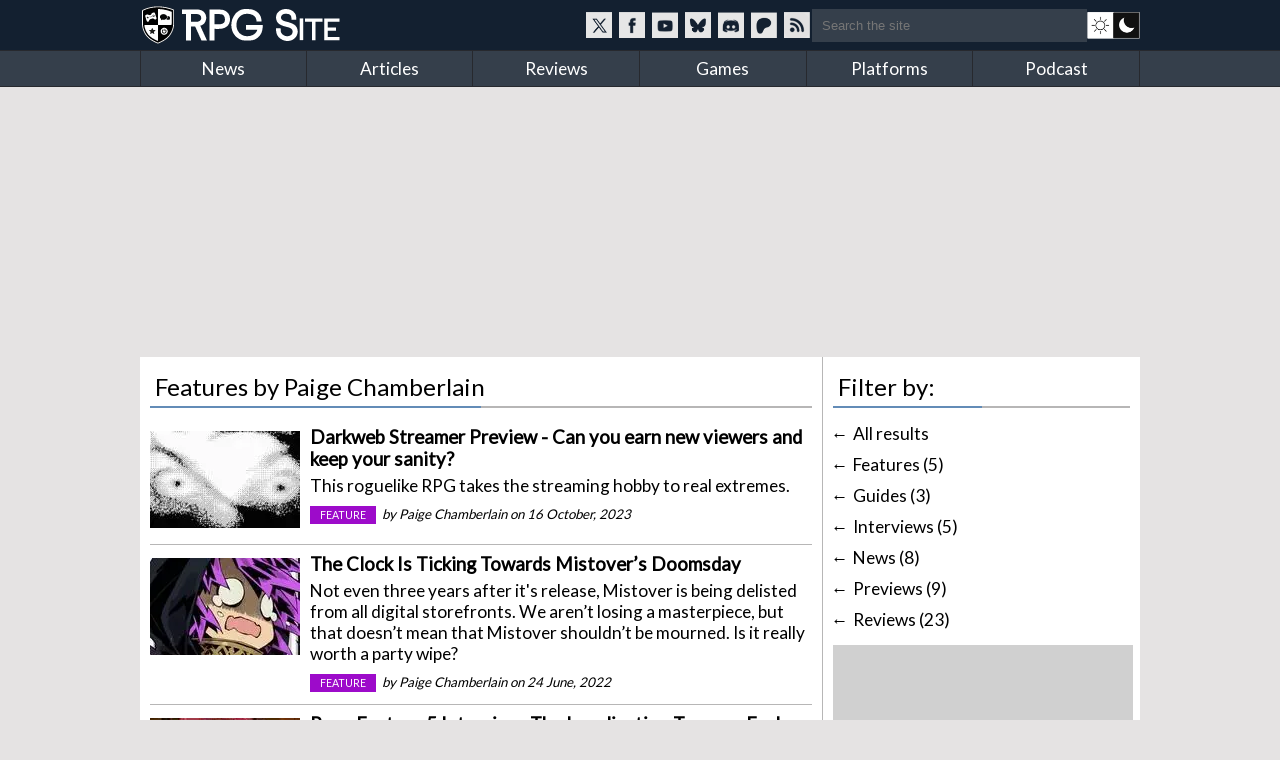

--- FILE ---
content_type: text/html; charset=utf-8
request_url: https://www.rpgsite.net/author/Paige%20Chamberlain/features
body_size: 5843
content:
<!doctype html>
<html lang="en" class="">
<head>
  <title>Features by Paige Chamberlain | RPG Site</title>

  <link rel="preconnect" href="https://fonts.gstatic.com" crossorigin>
  <link rel="preload" href="https://fonts.gstatic.com/s/lato/v24/S6uyw4BMUTPHjxAwXiWtFCfQ7A.woff2" as="font" type="font/woff2" crossorigin>
  <link rel="preload" href="https://fonts.gstatic.com/s/lato/v24/S6uyw4BMUTPHjx4wXiWtFCc.woff2" as="font" type="font/woff2" crossorigin>
  <link href="https://fonts.googleapis.com/css2?family=Lato&display=swap" rel="stylesheet">

  <style>
  /* latin-ext */
  @font-face {
    font-family: 'Lato';
    font-style: normal;
    font-weight: 400;
    font-display: swap;
    src: url(https://fonts.gstatic.com/s/lato/v24/S6uyw4BMUTPHjxAwXiWtFCfQ7A.woff2) format('woff2');
    unicode-range: U+0100-02BA, U+02BD-02C5, U+02C7-02CC, U+02CE-02D7, U+02DD-02FF, U+0304, U+0308, U+0329, U+1D00-1DBF, U+1E00-1E9F, U+1EF2-1EFF, U+2020, U+20A0-20AB, U+20AD-20C0, U+2113, U+2C60-2C7F, U+A720-A7FF;
  }
  /* latin */
  @font-face {
    font-family: 'Lato';
    font-style: normal;
    font-weight: 400;
    font-display: swap;
    src: url(https://fonts.gstatic.com/s/lato/v24/S6uyw4BMUTPHjx4wXiWtFCc.woff2) format('woff2');
    unicode-range: U+0000-00FF, U+0131, U+0152-0153, U+02BB-02BC, U+02C6, U+02DA, U+02DC, U+0304, U+0308, U+0329, U+2000-206F, U+20AC, U+2122, U+2191, U+2193, U+2212, U+2215, U+FEFF, U+FFFD;
  }
  </style>

  <link rel="preconnect" href="https://images.rpgsite.net">
  <link rel="preload" href="/css/app-06b69b2a5cb493e4d0ef7a5d0d201ff0.css?vsn=d" as="style">
  <link rel="preconnect" href="//assets.rpgsite.net">
  <link rel="preload" href="/js/app-9775b80acc085857197bf54ce76781e9.js?vsn=d" as="script">

  <link rel="stylesheet" href="/css/app-06b69b2a5cb493e4d0ef7a5d0d201ff0.css?vsn=d">

  <link rel="search" type="application/opensearchdescription+xml" title="RPG Site" href="/opensearch.xml">
  <link rel="alternate" type="application/rss+xml" href="https://www.rpgsite.net/feed">
  <meta http-equiv="X-UA-Compatible" content="IE=edge,chrome=1">
  <meta name="viewport" content="width=device-width, initial-scale=1">
  <meta http-equiv="content-type" content="text/html; charset=UTF-8">
  <link rel="apple-touch-icon" sizes="57x57" href="//assets.rpgsite.net/assets/favicons/apple-icon-57x57-f551e84142966260ad775c4ba9a047b9a0ed3de12c685c8b5aa3a9cb4141c3e6.png">
  <link rel="apple-touch-icon" sizes="60x60" href="//assets.rpgsite.net/assets/favicons/apple-icon-60x60-c944b81d29b778755e8c749b4596973a9053be10b2dc37279cfceae762b4fc24.png">
  <link rel="apple-touch-icon" sizes="72x72" href="//assets.rpgsite.net/assets/favicons/apple-icon-72x72-f60dbe6c1a6cecae904f57e2ef8ff34120bc39dcb967d22532d93f5383bff7a3.png">
  <link rel="apple-touch-icon" sizes="76x76" href="//assets.rpgsite.net/assets/favicons/apple-icon-76x76-bd4a6545f112d02500922911597622ca9f724731b80c89497d8b66189d2e3b9d.png">
  <link rel="apple-touch-icon" sizes="114x114" href="//assets.rpgsite.net/assets/favicons/apple-icon-114x114-9bbb717de6a54225dcd70399d5ec4cff7c23dda6fb04c5b898906d4506c84656.png">
  <link rel="apple-touch-icon" sizes="120x120" href="//assets.rpgsite.net/assets/favicons/apple-icon-120x120-9f45c3a9e9eb06eb6dd2dd12dde59e02ff0b6326575903ae58bc3d8a83db1230.png">
  <link rel="apple-touch-icon" sizes="144x144" href="//assets.rpgsite.net/assets/favicons/apple-icon-144x144-7b1ca1f95e1c510981e5544e6ac59b1888f770c4e4bfcf01310d9fa53948c9db.png">
  <link rel="apple-touch-icon" sizes="152x152" href="//assets.rpgsite.net/assets/favicons/apple-icon-152x152-7afe5566dcece29bbd0f2e601553adcc886b134bb1c682ab87908162f179f7ef.png">
  <link rel="apple-touch-icon" sizes="180x180" href="//assets.rpgsite.net/assets/favicons/apple-icon-180x180-ae7bd8e0c69470e9cc2d7520486385984349cebc8246eb10674841ee28db0c0c.png">
  <link rel="icon" type="image/png" sizes="192x192" href="//assets.rpgsite.net/assets/favicons/android-icon-192x192-a044a21decd63ff21cdb263e424fc8bc67db69b5cd710d70ea764ba6bf152eff.png">
  <link rel="icon" type="image/png" sizes="32x32" href="//assets.rpgsite.net/assets/favicons/favicon-32x32-c81df4c40ba51d8422249bea7ded7bc630f9ac98ed15797ec72f48b1df7ea303.png">
  <link rel="icon" type="image/png" sizes="96x96" href="//assets.rpgsite.net/assets/favicons/favicon-96x96-96ab55f34b975f915c32c25aedc89dab1a276107def6e59d1b1152bf351cb045.png">
  <link rel="icon" type="image/png" sizes="16x16" href="//assets.rpgsite.net/assets/favicons/favicon-16x16-25f4ff9c4726e139135ce26909cc25ff5b0b4f8f99fc0c151150baec575452d6.png">
  <link rel="manifest" href="//assets.rpgsite.net/assets/favicons/manifest-e95672d4553092f574d19ee4bf1d17197b734d61b67a30e5463c91fd875095d4.json">
  <meta name="msapplication-TileColor" content="#ffffff">
  <meta name="msapplication-TileImage" content="//assets.rpgsite.net/assets/favicons/ms-icon-144x144-7b1ca1f95e1c510981e5544e6ac59b1888f770c4e4bfcf01310d9fa53948c9db.png">
  <meta name="theme-color" content="#ffffff">
  <meta name="robots" content="max-image-preview:large">
  <meta name="facebook-domain-verification" content="kg5cvrqa1higm5aaqmy7t9syu9qrl9">
<meta name="description" content="A list of features written by Paige Chamberlain"/>
  <script async src="https://hb.vntsm.com/v4/live/vms/sites/rpgsite.net/index.js"></script>
  <script async src="https://rum.corewebvitals.io/cwv/67c96fe3fada5339f5e8dcd3.js"></script>
  <script defer src="https://api.pirsch.io/pa.js" id="pianjs" data-code="XvK5lE0SwHhW434n3R2RIb0MBjhnrTtL"></script>

  <script type="application/ld+json">
  {
    "@context": "https://schema.org",
    "@type": "WebSite",
    "url": "https://www.rpgsite.net/",
    "potentialAction": {
      "@type": "SearchAction",
      "target": {
        "@type": "EntryPoint",
        "urlTemplate": "https://www.rpgsite.net/search/{search_term_string}"
      },
      "query-input": "required name=search_term_string"
    }
  }
  </script>
  <script defer src="/js/app-9775b80acc085857197bf54ce76781e9.js?vsn=d"></script>
</head>
<body>
<header>

  <input id="drawer-toggle" name="drawer-toggle" type="checkbox">
  <label id="drawer-toggle-label" for="drawer-toggle"></label>

  <div class="blah wrapper">
    <div class="logo-row">
      <div id="logo">
        <a href="/" aria-label="RPG Site Homepage">
          <img src="/images/logo-fb7b79cfc1ec74c32fc852e764c4881d.svg?vsn=d" alt="RPG Site" height="40" width="206">
        </a>
      </div>
    </div>
    <div class="social-search">
    <style>
      .social-blocks .social, .darkmode-toggle {
        background-image: url(/images/nav-icons-e0f21d8bff1e311bafc5ca3674a718be.svg?vsn=d);
      }
    </style>
      <div class="social-blocks">
        <a class="social social-twitter" href="https://twitter.com/rpgsite" rel="nofollow noopener" target="_blank" aria-label="RPG Site Twitter page">
          <span class="hide">RPG Site on X</span>
        </a>
        <a class="social social-facebook" href="https://facebook.com/rpgsite.net" rel="nofollow noopener" target="_blank" aria-label="RPG Site Facebook page">
          <span class="hide">RPG Site on Facebook</span>
        </a>
        <a class="social social-youtube" href="https://youtube.com/rpgsitenet" rel="nofollow noopener" target="_blank" aria-label="RPG Site YouTube page">
          <span class="hide">RPG Site on YouTube</span>
        </a>
        <a class="social social-bsky" href="https://bsky.app/profile/rpgsite.net" rel="nofollow noopener" target="_blank" aria-label="RPG Site Bluesky page">
          <span class="hide">RPG Site on Bluesky</span>
        </a>
        <a class="social social-discord" href="https://discord.gg/sXV8Vb3" rel="nofollow noopener" target="_blank" aria-label="RPG Site Discord chat">
          <span class="hide">RPG Site on Discord</span>
        </a>
        <a class="social social-patreon" href="https://www.patreon.com/cw/RPGSite" rel="nofollow noopener" target="_blank" aria-label="RPG Site Patreon">
          <span class="hide">RPG Site on Patreon</span>
        </a>
        <a class="social social-rss" href="/feed" target="_blank" aria-label="RSS feed">
          <span class="hide">RPG Site news feed</span>
        </a>
      </div>
      <form action="/search" accept-charset="UTF-8" method="get">
        <input placeholder="Search the site" type="text" name="terms">
      </form>
      <a class="darkmode-toggle " href="/toggle?ref=/author/Paige%20Chamberlain/features" aria-label="dark mode toggle">

        <span class="hide">Toggle: light/dark mode</span>
      </a>
    </div>
  </div>
  <nav id="drawer" class="nav">
    <div class="wrapper">
      <ul>
        <li><a href="/news">News</a></li>
        <li><a href="/articles">Articles</a></li>
        <li><a href="/reviews">Reviews</a></li>
        <li><a href="/games">Games</a></li>
        <li><a href="/consoles">Platforms</a></li>
        <li><a href="/podcast">Podcast</a></li>
      </ul>
      <div class="clearfix"></div>
    </div>

    <form action="/search" accept-charset="UTF-8" method="get">
      <input placeholder="Search the site" type="search" name="terms">
    </form>
    <div class="clearfix"></div>
  </nav>
  <div class="clearfix"></div>
</header>

<script type="text/javascript">
  let htmlTag = document.querySelector('html');
  document.querySelectorAll('.darkmode-toggle').forEach(function(a) {
    if (!(htmlTag.classList.contains('dark-mode') || htmlTag.classList.contains('light-mode'))) {
      if (window.matchMedia('(prefers-color-scheme: dark)').matches) {
        a.href = a.href + "&from=dark";
      } else {
        a.href = a.href + "&from=light";
      }
    }
  });
</script>
<div class="wrapper">
  <div class="ad-campaign ad-tag">
    <div class="campaign banner">
      <div id="billboard-0"></div>

    </div>
  </div>

  <div class="content">

<script type="application/ld+json">{"@context":"https://schema.org","@type":"Person","description":"","name":"Paige Chamberlain","url":"https://www.rpgsite.net/author/Paige%20Chamberlain"}</script>

<section role="main" class="padded">
  <h1 class="heading">
Features by Paige Chamberlain

  </h1>

<div class="row with-bottom-border with-image article">
  <a href="/feature/14984-darkweb-streamer-preview-can-you-earn-new-viewers-and-keep-your-sanity">


    <picture>
      <source srcset="https://images.rpgsite.net/articles/thumbnail/da49c9a1/14984/list/dmini.webp" type="image/webp" width="150" height="97">
      <source srcset="https://images.rpgsite.net/articles/thumbnail/da49c9a1/14984/list/dmini.jpg" type="image/jpeg" width="150" height="97">

      <img class="image" src="https://images.rpgsite.net/articles/thumbnail/da49c9a1/14984/list/dmini.jpg" width="150" height="97" alt="Darkweb Streamer Preview - Can you earn new viewers and keep your sanity?">
    </picture>

  </a>
  <div class="row-text">
    <a class="row-title" href="/feature/14984-darkweb-streamer-preview-can-you-earn-new-viewers-and-keep-your-sanity">Darkweb Streamer Preview - Can you earn new viewers and keep your sanity?</a>
    <p class="padding">This roguelike RPG takes the streaming hobby to real extremes.</p>
    <p class="pill">

          <a class="type-pill feature" href="/features">feature</a>

      by <a href="/author/Paige%20Chamberlain" class="">Paige Chamberlain</a> on 16 October, 2023
    </p>
  </div>
</div>

<div class="row with-bottom-border with-image article">
  <a href="/feature/12969-the-clock-is-ticking-towards-mistovers-doomsday">


    <picture>
      <source srcset="https://images.rpgsite.net/articles/thumbnail/da49c9a1/12969/list/MINIPIC%284%29.webp" type="image/webp" width="150" height="97">
      <source srcset="https://images.rpgsite.net/articles/thumbnail/da49c9a1/12969/list/MINIPIC%284%29.jpg" type="image/jpeg" width="150" height="97">

      <img class="image" src="https://images.rpgsite.net/articles/thumbnail/da49c9a1/12969/list/MINIPIC%284%29.jpg" width="150" height="97" alt="The Clock Is Ticking Towards Mistover’s Doomsday">
    </picture>

  </a>
  <div class="row-text">
    <a class="row-title" href="/feature/12969-the-clock-is-ticking-towards-mistovers-doomsday">The Clock Is Ticking Towards Mistover’s Doomsday</a>
    <p class="padding">Not even three years after it&#39;s release, Mistover is being delisted from all digital storefronts. We aren’t losing a masterpiece, but that doesn’t mean that Mistover shouldn’t be mourned. Is it really worth a party wipe?</p>
    <p class="pill">

          <a class="type-pill feature" href="/features">feature</a>

      by <a href="/author/Paige%20Chamberlain" class="">Paige Chamberlain</a> on 24 June, 2022
    </p>
  </div>
</div>

<div class="row with-bottom-border with-image article">
  <a href="/feature/12599-rune-factory-5-interview-the-localization-team-on-fuuka-their-process-and-big-achievements">


    <picture>
      <source srcset="https://images.rpgsite.net/articles/thumbnail/da49c9a1/12599/list/RF5-Localization-Mini-PIC.webp" type="image/webp" width="150" height="97">
      <source srcset="https://images.rpgsite.net/articles/thumbnail/da49c9a1/12599/list/RF5-Localization-Mini-PIC.jpg" type="image/jpeg" width="150" height="97">

      <img class="image" src="https://images.rpgsite.net/articles/thumbnail/da49c9a1/12599/list/RF5-Localization-Mini-PIC.jpg" width="150" height="97" alt="Rune Factory 5 Interview:  The Localization Team on Fuuka, their process, and big achievements">
    </picture>

  </a>
  <div class="row-text">
    <a class="row-title" href="/feature/12599-rune-factory-5-interview-the-localization-team-on-fuuka-their-process-and-big-achievements">Rune Factory 5 Interview:  The Localization Team on Fuuka, their process, and big achievements</a>
    <p class="padding">Lori Snyder and John Wheeler share stories from RF5&#39;s localization, including proud moments and what a day in localization looks like.</p>
    <p class="pill">

          <a class="type-pill feature" href="/features">feature</a>

      by <a href="/author/Andrea%20Kasparian" class="">Andrea Kasparian</a> and <a href="/author/Paige%20Chamberlain" class="">Paige Chamberlain</a> on 31 March, 2022
    </p>
  </div>
</div>

<div class="row with-bottom-border with-image article">
  <a href="/feature/11828-voice-of-cards-the-isle-dragon-roars-demo-impressions-a-card-game-in-appearance-only">


    <picture>
      <source srcset="https://images.rpgsite.net/articles/thumbnail/da49c9a1/11828/list/vmini.webp" type="image/webp" width="150" height="97">
      <source srcset="https://images.rpgsite.net/articles/thumbnail/da49c9a1/11828/list/vmini.png" type="image/png" width="150" height="97">

      <img class="image" src="https://images.rpgsite.net/articles/thumbnail/da49c9a1/11828/list/vmini.png" width="150" height="97" alt="Voice of Cards: The Isle Dragon Roars Demo Impressions - A card game in appearance only">
    </picture>

  </a>
  <div class="row-text">
    <a class="row-title" href="/feature/11828-voice-of-cards-the-isle-dragon-roars-demo-impressions-a-card-game-in-appearance-only">Voice of Cards: The Isle Dragon Roars Demo Impressions - A card game in appearance only</a>
    <p class="padding">Square Enix&#39;s card RPG is more RPG than cards.</p>
    <p class="pill">

          <a class="type-pill feature" href="/features">feature</a>

      by <a href="/author/Paige%20Chamberlain" class="">Paige Chamberlain</a> on 04 October, 2021
    </p>
  </div>
</div>

<div class="row with-bottom-border with-image article">
  <a href="/feature/11593-monster-hunter-legends-of-the-guild-shouldnt-have-left-the-hub">


    <picture>
      <source srcset="https://images.rpgsite.net/articles/thumbnail/da49c9a1/11593/list/mmini.webp" type="image/webp" width="150" height="97">
      <source srcset="https://images.rpgsite.net/articles/thumbnail/da49c9a1/11593/list/mmini.png" type="image/png" width="150" height="97">

      <img class="image" src="https://images.rpgsite.net/articles/thumbnail/da49c9a1/11593/list/mmini.png" width="150" height="97" alt="Monster Hunter: Legends of The Guild shouldn&#39;t have left the hub">
    </picture>

  </a>
  <div class="row-text">
    <a class="row-title" href="/feature/11593-monster-hunter-legends-of-the-guild-shouldnt-have-left-the-hub">Monster Hunter: Legends of The Guild shouldn&#39;t have left the hub</a>
    <p class="padding">A Netflix Original film and just dropped on the platform this week. The appeal of Legend of the Guild isn’t really for fans and it seems odd that it wasn’t created prior to the release of Monster Hunter World as a promotion.</p>
    <p class="pill">

          <a class="type-pill feature" href="/features">feature</a>

      by <a href="/author/Paige%20Chamberlain" class="">Paige Chamberlain</a> on 14 August, 2021
    </p>
  </div>
</div>



</section>
<aside>
  <div class="heading">Filter by:</div>

  <ul class="filter-links">
    <li><a class="filter-link" href="/author/Paige%20Chamberlain">All results</a></li>

    <li><a class="filter-link" href="/author/Paige%20Chamberlain/features">Features (5)</a></li>

    <li><a class="filter-link" href="/author/Paige%20Chamberlain/guides">Guides (3)</a></li>

    <li><a class="filter-link" href="/author/Paige%20Chamberlain/interviews">Interviews (5)</a></li>

    <li><a class="filter-link" href="/author/Paige%20Chamberlain/news">News (8)</a></li>

    <li><a class="filter-link" href="/author/Paige%20Chamberlain/previews">Previews (9)</a></li>

    <li><a class="filter-link" href="/author/Paige%20Chamberlain/reviews">Reviews (23)</a></li>

  </ul>

  <div class="campaign square ad-unit mt-10">

    <div id="ATF-PW-0"></div>
    <script>
      self.__VM = self.__VM || [];
      self.__VM.push(function (admanager, scope) {
        scope.Config.get('double_mpu').display('ATF-PW-0');
      });
    </script>
  </div>
</aside>

    <div class="clearfix"></div>

    <div class="scroll-to-top">
      <a href="#">Scroll to top &uarr;</a>
    </div>
  </div>
</div>

<div class="ad-campaign ad-tag">
  <div class="campaign leaderboard">
    <div id="leaderboard-0"></div>
  </div>
</div>
<footer>
  <div class="copyright">
    <div class="centered">
      <img src="/images/logo-fb7b79cfc1ec74c32fc852e764c4881d.svg?vsn=d" alt="RPG Site" height="40" width="206">
      <div class="copyright-text">Copyright &copy; 2006-2026 Mist Network and its owners. All rights reserved.<br>Operated by Double Black Limited. Powered by Mist Engine.</div>
      <div class="clearfix"></div>
    </div>
  </div>
  <div class="links">
    <div class="wrapper">
      <div class="footer-section">
        <b>RPG Site</b>
        <a href="/about-us">About / FAQ</a>
        <br><a href="/ethics">Ethics statement</a>
        <br><a href="/legal">Privacy &amp; Legal</a>
        <br><a href="/staff">Staff</a>
        <br><a href="/contribute">Write for us</a>
        <br><a href="/advertise">Advertise</a>
        <br><a href="/cdn-cgi/l/email-protection#15666174737355676572667c61703b7b7061">Contact</a>
        <br><a href="/feed">RSS Feeds</a>
      </div>
      <div class="footer-section">
        <b>SOCIAL MEDIA</b>
        <a href="//twitter.com/rpgsite" rel="nofollow noopener" target="_blank">Twitter</a>
        <br><a href="//youtube.com/rpgsitenet" rel="nofollow noopener" target="_blank">YouTube Channel</a>
        <br><a href="//facebook.com/rpgsite.net" rel="nofollow noopener" target="_blank">Facebook</a>
        <br><a href="//store.steampowered.com/curator/6070552-RPG-Site" rel="nofollow noopener" target="_blank">Steam Curator Group</a>
        <br><a href="//discord.gg/sXV8Vb3" rel="nofollow noopener" target="_blank">Discord Chat</a>
        <br><a href="//www.mognetcentral.com" rel="noopener" target="_blank">Community Forums</a>
        <br><a href="/feed">RSS Feed</a>
      </div>
      <div class="footer-section">
        <b>RECOMMENDED</b>
        <a href="//www.videogameschronicle.com">Video Games Chronicle</a>
      </div>
      <div class="footer-section">
        <b>SECTIONS</b>
        <a href="/news">News</a>
        <br><a href="/articles">Articles</a>
        <br><a href="/reviews">Reviews</a>
        <br><a href="/games">Games</a>
        <br><a href="/consoles">Platforms</a>
        <br><a href="/podcast">Podcast</a>
      </div>
    </div>
    <div class="clearfix"></div>
  </div>
</footer>
<script data-cfasync="false" src="/cdn-cgi/scripts/5c5dd728/cloudflare-static/email-decode.min.js"></script><script>(function(i,s,o,g,r,a,m){i['GoogleAnalyticsObject']=r;i[r]=i[r]||function(){
(i[r].q=i[r].q||[]).push(arguments)},i[r].l=1*new Date();a=s.createElement(o),
m=s.getElementsByTagName(o)[0];a.async=1;a.src=g;m.parentNode.insertBefore(a,m)
})(window,document,'script','//www.google-analytics.com/analytics.js','ga');

  ga('create', 'UA-71823686-1', 'auto');

  ga('send', 'pageview');

</script>

<script async src="https://www.googletagmanager.com/gtag/js?id=UA-44058280-1"></script>

<script type="text/javascript">
   window.dataLayer = window.dataLayer || [];
   function gtag(){dataLayer.push(arguments);}
   gtag('js', new Date());
   gtag('config', 'UA-44058280-1');
</script>

<script>
  self.__VM = self.__VM || [];
  self.__VM.push(function (admanager, scope) {
    scope.Config.get('desktop_takeover').display('billboard-0');
    scope.Config.get('leaderboard').display('leaderboard-0');
  });
</script>

<script defer src="https://static.cloudflareinsights.com/beacon.min.js/vcd15cbe7772f49c399c6a5babf22c1241717689176015" integrity="sha512-ZpsOmlRQV6y907TI0dKBHq9Md29nnaEIPlkf84rnaERnq6zvWvPUqr2ft8M1aS28oN72PdrCzSjY4U6VaAw1EQ==" data-cf-beacon='{"version":"2024.11.0","token":"bf2c1c7a80b74282a8b660e8eb50f046","r":1,"server_timing":{"name":{"cfCacheStatus":true,"cfEdge":true,"cfExtPri":true,"cfL4":true,"cfOrigin":true,"cfSpeedBrain":true},"location_startswith":null}}' crossorigin="anonymous"></script>
</body>
</html>

--- FILE ---
content_type: text/javascript
request_url: https://hb.vntsm.com/v4/live/vms/sites/rpgsite.net/index.js
body_size: 18033
content:
(()=>{"use strict";var e,a,t,n,r={34(e,a,t){var n=t(4901);e.exports=function(e){return"object"==typeof e?null!==e:n(e)}},283(e,a,t){var n=t(9504),r=t(9039),s=t(4901),i=t(9297),o=t(3724),l=t(350).CONFIGURABLE,d=t(3706),u=t(1181),p=u.enforce,m=u.get,c=String,M=Object.defineProperty,f=n("".slice),S=n("".replace),I=n([].join),A=o&&!r(function(){return 8!==M(function(){},"length",{value:8}).length}),B=String(String).split("String"),g=e.exports=function(e,a,t){"Symbol("===f(c(a),0,7)&&(a="["+S(c(a),/^Symbol\(([^)]*)\).*$/,"$1")+"]"),t&&t.getter&&(a="get "+a),t&&t.setter&&(a="set "+a),(!i(e,"name")||l&&e.name!==a)&&(o?M(e,"name",{value:a,configurable:!0}):e.name=a),A&&t&&i(t,"arity")&&e.length!==t.arity&&M(e,"length",{value:t.arity});try{t&&i(t,"constructor")&&t.constructor?o&&M(e,"prototype",{writable:!1}):e.prototype&&(e.prototype=void 0)}catch(e){}var n=p(e);return i(n,"source")||(n.source=I(B,"string"==typeof a?a:"")),e};Function.prototype.toString=g(function(){return s(this)&&m(this).source||d(this)},"toString")},350(e,a,t){var n=t(3724),r=t(9297),s=Function.prototype,i=n&&Object.getOwnPropertyDescriptor,o=r(s,"name"),l=o&&"something"===function(){}.name,d=o&&(!n||n&&i(s,"name").configurable);e.exports={EXISTS:o,PROPER:l,CONFIGURABLE:d}},397(e,a,t){var n=t(7751);e.exports=n("document","documentElement")},421(e){e.exports={}},616(e,a,t){var n=t(9039);e.exports=!n(function(){var e=function(){}.bind();return"function"!=typeof e||e.hasOwnProperty("prototype")})},687(e,a,t){var n=t(4913).f,r=t(9297),s=t(8227)("toStringTag");e.exports=function(e,a,t){e&&!t&&(e=e.prototype),e&&!r(e,s)&&n(e,s,{configurable:!0,value:a})}},741(e){var a=Math.ceil,t=Math.floor;e.exports=Math.trunc||function(e){var n=+e;return(n>0?t:a)(n)}},757(e,a,t){var n=t(7751),r=t(4901),s=t(1625),i=t(7040),o=Object;e.exports=i?function(e){return"symbol"==typeof e}:function(e){var a=n("Symbol");return r(a)&&s(a.prototype,o(e))}},1072(e,a,t){var n=t(1828),r=t(8727);e.exports=Object.keys||function(e){return n(e,r)}},1088(e,a,t){var n=t(6518),r=t(9565),s=t(6395),i=t(350),o=t(4901),l=t(3994),d=t(2787),u=t(2967),p=t(687),m=t(6699),c=t(6840),M=t(8227),f=t(6269),S=t(7657),I=i.PROPER,A=i.CONFIGURABLE,B=S.IteratorPrototype,g=S.BUGGY_SAFARI_ITERATORS,G=M("iterator"),C="keys",T="values",v="entries",b=function(){return this};e.exports=function(e,a,t,i,M,S,P){l(t,a,i);var E,R,N,y=function(e){if(e===M&&x)return x;if(!g&&e&&e in O)return O[e];switch(e){case C:case T:case v:return function(){return new t(this,e)}}return function(){return new t(this)}},L=a+" Iterator",h=!1,O=e.prototype,K=O[G]||O["@@iterator"]||M&&O[M],x=!g&&K||y(M),V="Array"===a&&O.entries||K;if(V&&(E=d(V.call(new e)))!==Object.prototype&&E.next&&(s||d(E)===B||(u?u(E,B):o(E[G])||c(E,G,b)),p(E,L,!0,!0),s&&(f[L]=b)),I&&M===T&&K&&K.name!==T&&(!s&&A?m(O,"name",T):(h=!0,x=function(){return r(K,this)})),M)if(R={values:y(T),keys:S?x:y(C),entries:y(v)},P)for(N in R)(g||h||!(N in O))&&c(O,N,R[N]);else n({target:a,proto:!0,forced:g||h},R);return s&&!P||O[G]===x||c(O,G,x,{name:M}),f[a]=x,R}},1181(e,a,t){var n,r,s,i=t(8622),o=t(4576),l=t(34),d=t(6699),u=t(9297),p=t(7629),m=t(6119),c=t(421),M="Object already initialized",f=o.TypeError,S=o.WeakMap;if(i||p.state){var I=p.state||(p.state=new S);I.get=I.get,I.has=I.has,I.set=I.set,n=function(e,a){if(I.has(e))throw new f(M);return a.facade=e,I.set(e,a),a},r=function(e){return I.get(e)||{}},s=function(e){return I.has(e)}}else{var A=m("state");c[A]=!0,n=function(e,a){if(u(e,A))throw new f(M);return a.facade=e,d(e,A,a),a},r=function(e){return u(e,A)?e[A]:{}},s=function(e){return u(e,A)}}e.exports={set:n,get:r,has:s,enforce:function(e){return s(e)?r(e):n(e,{})},getterFor:function(e){return function(a){var t;if(!l(a)||(t=r(a)).type!==e)throw new f("Incompatible receiver, "+e+" required");return t}}}},1291(e,a,t){var n=t(741);e.exports=function(e){var a=+e;return a!=a||0===a?0:n(a)}},1625(e,a,t){var n=t(9504);e.exports=n({}.isPrototypeOf)},1828(e,a,t){var n=t(9504),r=t(9297),s=t(5397),i=t(9617).indexOf,o=t(421),l=n([].push);e.exports=function(e,a){var t,n=s(e),d=0,u=[];for(t in n)!r(o,t)&&r(n,t)&&l(u,t);for(;a.length>d;)r(n,t=a[d++])&&(~i(u,t)||l(u,t));return u}},2195(e,a,t){var n=t(9504),r=n({}.toString),s=n("".slice);e.exports=function(e){return s(r(e),8,-1)}},2211(e,a,t){var n=t(9039);e.exports=!n(function(){function e(){}return e.prototype.constructor=null,Object.getPrototypeOf(new e)!==e.prototype})},2360(e,a,t){var n,r=t(8551),s=t(6801),i=t(8727),o=t(421),l=t(397),d=t(4055),u=t(6119),p="prototype",m="script",c=u("IE_PROTO"),M=function(){},f=function(e){return"<"+m+">"+e+"</"+m+">"},S=function(e){e.write(f("")),e.close();var a=e.parentWindow.Object;return e=null,a},I=function(){try{n=new ActiveXObject("htmlfile")}catch(e){}var e,a,t;I="undefined"!=typeof document?document.domain&&n?S(n):(a=d("iframe"),t="java"+m+":",a.style.display="none",l.appendChild(a),a.src=String(t),(e=a.contentWindow.document).open(),e.write(f("document.F=Object")),e.close(),e.F):S(n);for(var r=i.length;r--;)delete I[p][i[r]];return I()};o[c]=!0,e.exports=Object.create||function(e,a){var t;return null!==e?(M[p]=r(e),t=new M,M[p]=null,t[c]=e):t=I(),void 0===a?t:s.f(t,a)}},2529(e){e.exports=function(e,a){return{value:e,done:a}}},2777(e,a,t){var n=t(9565),r=t(34),s=t(757),i=t(5966),o=t(4270),l=t(8227),d=TypeError,u=l("toPrimitive");e.exports=function(e,a){if(!r(e)||s(e))return e;var t,l=i(e,u);if(l){if(void 0===a&&(a="default"),t=n(l,e,a),!r(t)||s(t))return t;throw new d("Can't convert object to primitive value")}return void 0===a&&(a="number"),o(e,a)}},2787(e,a,t){var n=t(9297),r=t(4901),s=t(8981),i=t(6119),o=t(2211),l=i("IE_PROTO"),d=Object,u=d.prototype;e.exports=o?d.getPrototypeOf:function(e){var a=s(e);if(n(a,l))return a[l];var t=a.constructor;return r(t)&&a instanceof t?t.prototype:a instanceof d?u:null}},2796(e,a,t){var n=t(9039),r=t(4901),s=/#|\.prototype\./,i=function(e,a){var t=l[o(e)];return t===u||t!==d&&(r(a)?n(a):!!a)},o=i.normalize=function(e){return String(e).replace(s,".").toLowerCase()},l=i.data={},d=i.NATIVE="N",u=i.POLYFILL="P";e.exports=i},2839(e,a,t){var n=t(4576).navigator,r=n&&n.userAgent;e.exports=r?String(r):""},2953(e,a,t){var n=t(4576),r=t(7400),s=t(9296),i=t(3792),o=t(6699),l=t(687),d=t(8227)("iterator"),u=i.values,p=function(e,a){if(e){if(e[d]!==u)try{o(e,d,u)}catch(a){e[d]=u}if(l(e,a,!0),r[a])for(var t in i)if(e[t]!==i[t])try{o(e,t,i[t])}catch(a){e[t]=i[t]}}};for(var m in r)p(n[m]&&n[m].prototype,m);p(s,"DOMTokenList")},2967(e,a,t){var n=t(6706),r=t(34),s=t(7750),i=t(3506);e.exports=Object.setPrototypeOf||("__proto__"in{}?function(){var e,a=!1,t={};try{(e=n(Object.prototype,"__proto__","set"))(t,[]),a=t instanceof Array}catch(e){}return function(t,n){return s(t),i(n),r(t)?(a?e(t,n):t.__proto__=n,t):t}}():void 0)},3392(e,a,t){var n=t(9504),r=0,s=Math.random(),i=n(1.1.toString);e.exports=function(e){return"Symbol("+(void 0===e?"":e)+")_"+i(++r+s,36)}},3506(e,a,t){var n=t(3925),r=String,s=TypeError;e.exports=function(e){if(n(e))return e;throw new s("Can't set "+r(e)+" as a prototype")}},3706(e,a,t){var n=t(9504),r=t(4901),s=t(7629),i=n(Function.toString);r(s.inspectSource)||(s.inspectSource=function(e){return i(e)}),e.exports=s.inspectSource},3717(e,a){a.f=Object.getOwnPropertySymbols},3724(e,a,t){var n=t(9039);e.exports=!n(function(){return 7!==Object.defineProperty({},1,{get:function(){return 7}})[1]})},3792(e,a,t){var n=t(5397),r=t(6469),s=t(6269),i=t(1181),o=t(4913).f,l=t(1088),d=t(2529),u=t(6395),p=t(3724),m="Array Iterator",c=i.set,M=i.getterFor(m);e.exports=l(Array,"Array",function(e,a){c(this,{type:m,target:n(e),index:0,kind:a})},function(){var e=M(this),a=e.target,t=e.index++;if(!a||t>=a.length)return e.target=null,d(void 0,!0);switch(e.kind){case"keys":return d(t,!1);case"values":return d(a[t],!1)}return d([t,a[t]],!1)},"values");var f=s.Arguments=s.Array;if(r("keys"),r("values"),r("entries"),!u&&p&&"values"!==f.name)try{o(f,"name",{value:"values"})}catch(e){}},3925(e,a,t){var n=t(34);e.exports=function(e){return n(e)||null===e}},3994(e,a,t){var n=t(7657).IteratorPrototype,r=t(2360),s=t(6980),i=t(687),o=t(6269),l=function(){return this};e.exports=function(e,a,t,d){var u=a+" Iterator";return e.prototype=r(n,{next:s(+!d,t)}),i(e,u,!1,!0),o[u]=l,e}},4055(e,a,t){var n=t(4576),r=t(34),s=n.document,i=r(s)&&r(s.createElement);e.exports=function(e){return i?s.createElement(e):{}}},4117(e){e.exports=function(e){return null==e}},4270(e,a,t){var n=t(9565),r=t(4901),s=t(34),i=TypeError;e.exports=function(e,a){var t,o;if("string"===a&&r(t=e.toString)&&!s(o=n(t,e)))return o;if(r(t=e.valueOf)&&!s(o=n(t,e)))return o;if("string"!==a&&r(t=e.toString)&&!s(o=n(t,e)))return o;throw new i("Can't convert object to primitive value")}},4495(e,a,t){var n=t(9519),r=t(9039),s=t(4576).String;e.exports=!!Object.getOwnPropertySymbols&&!r(function(){var e=Symbol("symbol detection");return!s(e)||!(Object(e)instanceof Symbol)||!Symbol.sham&&n&&n<41})},4576(e,a,t){var n=function(e){return e&&e.Math===Math&&e};e.exports=n("object"==typeof globalThis&&globalThis)||n("object"==typeof window&&window)||n("object"==typeof self&&self)||n("object"==typeof t.g&&t.g)||n("object"==typeof this&&this)||function(){return this}()||Function("return this")()},4901(e){var a="object"==typeof document&&document.all;e.exports=void 0===a&&void 0!==a?function(e){return"function"==typeof e||e===a}:function(e){return"function"==typeof e}},4913(e,a,t){var n=t(3724),r=t(5917),s=t(8686),i=t(8551),o=t(6969),l=TypeError,d=Object.defineProperty,u=Object.getOwnPropertyDescriptor,p="enumerable",m="configurable",c="writable";a.f=n?s?function(e,a,t){if(i(e),a=o(a),i(t),"function"==typeof e&&"prototype"===a&&"value"in t&&c in t&&!t[c]){var n=u(e,a);n&&n[c]&&(e[a]=t.value,t={configurable:m in t?t[m]:n[m],enumerable:p in t?t[p]:n[p],writable:!1})}return d(e,a,t)}:d:function(e,a,t){if(i(e),a=o(a),i(t),r)try{return d(e,a,t)}catch(e){}if("get"in t||"set"in t)throw new l("Accessors not supported");return"value"in t&&(e[a]=t.value),e}},5031(e,a,t){var n=t(7751),r=t(9504),s=t(8480),i=t(3717),o=t(8551),l=r([].concat);e.exports=n("Reflect","ownKeys")||function(e){var a=s.f(o(e)),t=i.f;return t?l(a,t(e)):a}},5397(e,a,t){var n=t(7055),r=t(7750);e.exports=function(e){return n(r(e))}},5610(e,a,t){var n=t(1291),r=Math.max,s=Math.min;e.exports=function(e,a){var t=n(e);return t<0?r(t+a,0):s(t,a)}},5745(e,a,t){var n=t(7629);e.exports=function(e,a){return n[e]||(n[e]=a||{})}},5917(e,a,t){var n=t(3724),r=t(9039),s=t(4055);e.exports=!n&&!r(function(){return 7!==Object.defineProperty(s("div"),"a",{get:function(){return 7}}).a})},5966(e,a,t){var n=t(9306),r=t(4117);e.exports=function(e,a){var t=e[a];return r(t)?void 0:n(t)}},6119(e,a,t){var n=t(5745),r=t(3392),s=n("keys");e.exports=function(e){return s[e]||(s[e]=r(e))}},6198(e,a,t){var n=t(8014);e.exports=function(e){return n(e.length)}},6269(e){e.exports={}},6395(e){e.exports=!1},6469(e,a,t){var n=t(8227),r=t(2360),s=t(4913).f,i=n("unscopables"),o=Array.prototype;void 0===o[i]&&s(o,i,{configurable:!0,value:r(null)}),e.exports=function(e){o[i][e]=!0}},6518(e,a,t){var n=t(4576),r=t(7347).f,s=t(6699),i=t(6840),o=t(9433),l=t(7740),d=t(2796);e.exports=function(e,a){var t,u,p,m,c,M=e.target,f=e.global,S=e.stat;if(t=f?n:S?n[M]||o(M,{}):n[M]&&n[M].prototype)for(u in a){if(m=a[u],p=e.dontCallGetSet?(c=r(t,u))&&c.value:t[u],!d(f?u:M+(S?".":"#")+u,e.forced)&&void 0!==p){if(typeof m==typeof p)continue;l(m,p)}(e.sham||p&&p.sham)&&s(m,"sham",!0),i(t,u,m,e)}}},6699(e,a,t){var n=t(3724),r=t(4913),s=t(6980);e.exports=n?function(e,a,t){return r.f(e,a,s(1,t))}:function(e,a,t){return e[a]=t,e}},6706(e,a,t){var n=t(9504),r=t(9306);e.exports=function(e,a,t){try{return n(r(Object.getOwnPropertyDescriptor(e,a)[t]))}catch(e){}}},6801(e,a,t){var n=t(3724),r=t(8686),s=t(4913),i=t(8551),o=t(5397),l=t(1072);a.f=n&&!r?Object.defineProperties:function(e,a){i(e);for(var t,n=o(a),r=l(a),d=r.length,u=0;d>u;)s.f(e,t=r[u++],n[t]);return e}},6823(e){var a=String;e.exports=function(e){try{return a(e)}catch(e){return"Object"}}},6840(e,a,t){var n=t(4901),r=t(4913),s=t(283),i=t(9433);e.exports=function(e,a,t,o){o||(o={});var l=o.enumerable,d=void 0!==o.name?o.name:a;if(n(t)&&s(t,d,o),o.global)l?e[a]=t:i(a,t);else{try{o.unsafe?e[a]&&(l=!0):delete e[a]}catch(e){}l?e[a]=t:r.f(e,a,{value:t,enumerable:!1,configurable:!o.nonConfigurable,writable:!o.nonWritable})}return e}},6969(e,a,t){var n=t(2777),r=t(757);e.exports=function(e){var a=n(e,"string");return r(a)?a:a+""}},6980(e){e.exports=function(e,a){return{enumerable:!(1&e),configurable:!(2&e),writable:!(4&e),value:a}}},7040(e,a,t){var n=t(4495);e.exports=n&&!Symbol.sham&&"symbol"==typeof Symbol.iterator},7055(e,a,t){var n=t(9504),r=t(9039),s=t(2195),i=Object,o=n("".split);e.exports=r(function(){return!i("z").propertyIsEnumerable(0)})?function(e){return"String"===s(e)?o(e,""):i(e)}:i},7347(e,a,t){var n=t(3724),r=t(9565),s=t(8773),i=t(6980),o=t(5397),l=t(6969),d=t(9297),u=t(5917),p=Object.getOwnPropertyDescriptor;a.f=n?p:function(e,a){if(e=o(e),a=l(a),u)try{return p(e,a)}catch(e){}if(d(e,a))return i(!r(s.f,e,a),e[a])}},7400(e){e.exports={CSSRuleList:0,CSSStyleDeclaration:0,CSSValueList:0,ClientRectList:0,DOMRectList:0,DOMStringList:0,DOMTokenList:1,DataTransferItemList:0,FileList:0,HTMLAllCollection:0,HTMLCollection:0,HTMLFormElement:0,HTMLSelectElement:0,MediaList:0,MimeTypeArray:0,NamedNodeMap:0,NodeList:1,PaintRequestList:0,Plugin:0,PluginArray:0,SVGLengthList:0,SVGNumberList:0,SVGPathSegList:0,SVGPointList:0,SVGStringList:0,SVGTransformList:0,SourceBufferList:0,StyleSheetList:0,TextTrackCueList:0,TextTrackList:0,TouchList:0}},7629(e,a,t){var n=t(6395),r=t(4576),s=t(9433),i="__core-js_shared__",o=e.exports=r[i]||s(i,{});(o.versions||(o.versions=[])).push({version:"3.47.0",mode:n?"pure":"global",copyright:"© 2014-2025 Denis Pushkarev (zloirock.ru), 2025 CoreJS Company (core-js.io)",license:"https://github.com/zloirock/core-js/blob/v3.47.0/LICENSE",source:"https://github.com/zloirock/core-js"})},7657(e,a,t){var n,r,s,i=t(9039),o=t(4901),l=t(34),d=t(2360),u=t(2787),p=t(6840),m=t(8227),c=t(6395),M=m("iterator"),f=!1;[].keys&&("next"in(s=[].keys())?(r=u(u(s)))!==Object.prototype&&(n=r):f=!0),!l(n)||i(function(){var e={};return n[M].call(e)!==e})?n={}:c&&(n=d(n)),o(n[M])||p(n,M,function(){return this}),e.exports={IteratorPrototype:n,BUGGY_SAFARI_ITERATORS:f}},7740(e,a,t){var n=t(9297),r=t(5031),s=t(7347),i=t(4913);e.exports=function(e,a,t){for(var o=r(a),l=i.f,d=s.f,u=0;u<o.length;u++){var p=o[u];n(e,p)||t&&n(t,p)||l(e,p,d(a,p))}}},7750(e,a,t){var n=t(4117),r=TypeError;e.exports=function(e){if(n(e))throw new r("Can't call method on "+e);return e}},7751(e,a,t){var n=t(4576),r=t(4901);e.exports=function(e,a){return arguments.length<2?(t=n[e],r(t)?t:void 0):n[e]&&n[e][a];var t}},8014(e,a,t){var n=t(1291),r=Math.min;e.exports=function(e){var a=n(e);return a>0?r(a,9007199254740991):0}},8227(e,a,t){var n=t(4576),r=t(5745),s=t(9297),i=t(3392),o=t(4495),l=t(7040),d=n.Symbol,u=r("wks"),p=l?d.for||d:d&&d.withoutSetter||i;e.exports=function(e){return s(u,e)||(u[e]=o&&s(d,e)?d[e]:p("Symbol."+e)),u[e]}},8480(e,a,t){var n=t(1828),r=t(8727).concat("length","prototype");a.f=Object.getOwnPropertyNames||function(e){return n(e,r)}},8551(e,a,t){var n=t(34),r=String,s=TypeError;e.exports=function(e){if(n(e))return e;throw new s(r(e)+" is not an object")}},8622(e,a,t){var n=t(4576),r=t(4901),s=n.WeakMap;e.exports=r(s)&&/native code/.test(String(s))},8686(e,a,t){var n=t(3724),r=t(9039);e.exports=n&&r(function(){return 42!==Object.defineProperty(function(){},"prototype",{value:42,writable:!1}).prototype})},8727(e){e.exports=["constructor","hasOwnProperty","isPrototypeOf","propertyIsEnumerable","toLocaleString","toString","valueOf"]},8773(e,a){var t={}.propertyIsEnumerable,n=Object.getOwnPropertyDescriptor,r=n&&!t.call({1:2},1);a.f=r?function(e){var a=n(this,e);return!!a&&a.enumerable}:t},8981(e,a,t){var n=t(7750),r=Object;e.exports=function(e){return r(n(e))}},9039(e){e.exports=function(e){try{return!!e()}catch(e){return!0}}},9296(e,a,t){var n=t(4055)("span").classList,r=n&&n.constructor&&n.constructor.prototype;e.exports=r===Object.prototype?void 0:r},9297(e,a,t){var n=t(9504),r=t(8981),s=n({}.hasOwnProperty);e.exports=Object.hasOwn||function(e,a){return s(r(e),a)}},9306(e,a,t){var n=t(4901),r=t(6823),s=TypeError;e.exports=function(e){if(n(e))return e;throw new s(r(e)+" is not a function")}},9433(e,a,t){var n=t(4576),r=Object.defineProperty;e.exports=function(e,a){try{r(n,e,{value:a,configurable:!0,writable:!0})}catch(t){n[e]=a}return a}},9504(e,a,t){var n=t(616),r=Function.prototype,s=r.call,i=n&&r.bind.bind(s,s);e.exports=n?i:function(e){return function(){return s.apply(e,arguments)}}},9519(e,a,t){var n,r,s=t(4576),i=t(2839),o=s.process,l=s.Deno,d=o&&o.versions||l&&l.version,u=d&&d.v8;u&&(r=(n=u.split("."))[0]>0&&n[0]<4?1:+(n[0]+n[1])),!r&&i&&(!(n=i.match(/Edge\/(\d+)/))||n[1]>=74)&&(n=i.match(/Chrome\/(\d+)/))&&(r=+n[1]),e.exports=r},9565(e,a,t){var n=t(616),r=Function.prototype.call;e.exports=n?r.bind(r):function(){return r.apply(r,arguments)}},9617(e,a,t){var n=t(5397),r=t(5610),s=t(6198),i=function(e){return function(a,t,i){var o=n(a),l=s(o);if(0===l)return!e&&-1;var d,u=r(i,l);if(e&&t!=t){for(;l>u;)if((d=o[u++])!=d)return!0}else for(;l>u;u++)if((e||u in o)&&o[u]===t)return e||u||0;return!e&&-1}};e.exports={includes:i(!0),indexOf:i(!1)}}},s={};function i(e){var a=s[e];if(void 0!==a)return a.exports;var t=s[e]={id:e,exports:{}};return r[e].call(t.exports,t,t.exports,i),t.exports}i.m=r,i.n=e=>{var a=e&&e.__esModule?()=>e.default:()=>e;return i.d(a,{a}),a},a=Object.getPrototypeOf?e=>Object.getPrototypeOf(e):e=>e.__proto__,i.t=function(t,n){if(1&n&&(t=this(t)),8&n)return t;if("object"==typeof t&&t){if(4&n&&t.__esModule)return t;if(16&n&&"function"==typeof t.then)return t}var r=Object.create(null);i.r(r);var s={};e=e||[null,a({}),a([]),a(a)];for(var o=2&n&&t;("object"==typeof o||"function"==typeof o)&&!~e.indexOf(o);o=a(o))Object.getOwnPropertyNames(o).forEach(e=>s[e]=()=>t[e]);return s.default=()=>t,i.d(r,s),r},i.d=(e,a)=>{for(var t in a)i.o(a,t)&&!i.o(e,t)&&Object.defineProperty(e,t,{enumerable:!0,get:a[t]})},i.f={},i.e=(e,a)=>Promise.all(Object.keys(i.f).reduce((t,n)=>(i.f[n](e,t,a),t),[])),i.u=e=>e+".js",i.g=function(){if("object"==typeof globalThis)return globalThis;try{return this||new Function("return this")()}catch(e){if("object"==typeof window)return window}}(),i.o=(e,a)=>Object.prototype.hasOwnProperty.call(e,a),t={},n="admanager:",i.l=(e,a,r,s,o)=>{if(t[e])t[e].push(a);else{var l,d;if(void 0!==r)for(var u=document.getElementsByTagName("script"),p=0;p<u.length;p++){var m=u[p];if(m.getAttribute("src")==e||m.getAttribute("data-webpack")==n+r){l=m;break}}l||(d=!0,(l=document.createElement("script")).charset="utf-8",i.nc&&l.setAttribute("nonce",i.nc),l.setAttribute("data-webpack",n+r),o&&l.setAttribute("fetchpriority",o),l.src=e),t[e]=[a];var c=(a,n)=>{l.onerror=l.onload=null,clearTimeout(M);var r=t[e];if(delete t[e],l.parentNode&&l.parentNode.removeChild(l),r&&r.forEach(e=>e(n)),a)return a(n)},M=setTimeout(c.bind(null,void 0,{type:"timeout",target:l}),3e5);l.onerror=c.bind(null,l.onerror),l.onload=c.bind(null,l.onload),d&&document.head.appendChild(l)}},i.r=e=>{"undefined"!=typeof Symbol&&Symbol.toStringTag&&Object.defineProperty(e,Symbol.toStringTag,{value:"Module"}),Object.defineProperty(e,"__esModule",{value:!0})},(()=>{var e;i.g.importScripts&&(e=i.g.location+"");var a=i.g.document;if(!e&&a&&(a.currentScript&&"SCRIPT"===a.currentScript.tagName.toUpperCase()&&(e=a.currentScript.src),!e)){var t=a.getElementsByTagName("script");if(t.length)for(var n=t.length-1;n>-1&&(!e||!/^http(s?):/.test(e));)e=t[n--].src}if(!e)throw new Error("Automatic publicPath is not supported in this browser");e=e.replace(/^blob:/,"").replace(/#.*$/,"").replace(/\?.*$/,"").replace(/\/[^\/]+$/,"/"),i.p=e})(),(()=>{var e={57:0};i.f.j=(a,t,n)=>{var r=i.o(e,a)?e[a]:void 0;if(0!==r)if(r)t.push(r[2]);else{var s=new Promise((t,n)=>r=e[a]=[t,n]);t.push(r[2]=s);var o=i.p+i.u(a),l=new Error;i.l(o,t=>{if(i.o(e,a)&&(0!==(r=e[a])&&(e[a]=void 0),r)){var n=t&&("load"===t.type?"missing":t.type),s=t&&t.target&&t.target.src;l.message="Loading chunk "+a+" failed.\n("+n+": "+s+")",l.name="ChunkLoadError",l.type=n,l.request=s,r[1](l)}},"chunk-"+a,a,n)}};var a=(a,t)=>{var n,r,[s,o,l]=t,d=0;if(s.some(a=>0!==e[a])){for(n in o)i.o(o,n)&&(i.m[n]=o[n]);l&&l(i)}for(a&&a(t);d<s.length;d++)r=s[d],i.o(e,r)&&e[r]&&e[r][0](),e[r]=0},t=self.__VM_WPK_C_LR__i=self.__VM_WPK_C_LR__i||[];t.forEach(a.bind(null,0)),t.push=a.bind(null,t.push.bind(t))})(),i.nc=void 0;var o={};i.r(o),i.d(o,{siteSetup:()=>u}),i(2953);const l=JSON.parse('{"meta":{"siteId":69,"accountId":25,"active":true,"testMode":false,"configDate":"2025-12-16T09:30:40Z"},"gam":{"mcmId":"113063816"},"breakpoints":{},"cmp":null,"bidders":{"inmobi-s2s":{"defaultBidMeta":null,"defaultBidParams":{"plc":"10000538919"}},"medianet-s2s":{"defaultBidMeta":null,"defaultBidParams":{"cid":"8CULP2FJP","crid":"573127876"}},"msft":{"defaultBidMeta":null,"defaultBidParams":{"placement_id":31908090}},"smilewanted":{"defaultBidMeta":null,"defaultBidParams":{"zoneId":"venatus.com_hb_1"}},"unruly-s2s":{"defaultBidMeta":null,"defaultBidParams":{"siteId":295334}}},"features":{"Mile.tech":{},"intentIQ":{},"liveIntentId":{"rules":{"device":{"browser":["chrome"]},"includeGeo":["US","CA"]}}},"openRTB":{"schain":{"default":{"config":{"nodes":[{"sid":"5a995e5746e0fb000124b23d"}]}}}},"auction":{},"tags":null,"reload":{"enabled":true},"abr":{"enabled":true},"richmediaIds":[],"devices":{"default":{"pages":{"known":{"default":{"skirt":{"leftPlacementIds":[1058],"rightPlacementIds":[1058],"zIndex":997,"gutterAlign":"center","spacingGap":null,"scrollMethod":"absoluteBottom","clippingMethod":null,"positioning":null,"autoAdd":true,"predefinedPosition":{"contentWidth":1000,"top":120,"minTop":0},"content":null},"placements":{"billboard":{"placementId":1056,"placementType":"billboard","legacyIds":["5a9d536946e0fb00011cd037"],"placementConfig":{},"sizeConfigs":[{"breakpoint":{"name":"desktop"},"config":{"id":1056,"configId":1307,"sizes":["728x90","970x250","970x90"],"slotRoutingConfig":{"enableGAM":true,"enableTAG":true},"bidders":{"adagio":{"params":[{"meta":{},"responseMeta":null,"params":{"site":"rpgsite-net","placement":"rpgsite.net_Adagio_Display_PrebidClient","organizationId":"1090","adUnitElementId":"5a9d536946e0fb00011cd037"}}]},"amazon":{"params":[{"meta":{"isAdBlock":true},"responseMeta":null,"params":{"adunitPath":"/VM_5a9d522a46e0fb00011cd033_AB"}},{"meta":{},"responseMeta":null,"params":{"adunitPath":"/VM_5a9d522a46e0fb00011cd033/VM_5a9d536946e0fb00011cd037"}}]},"amx":{"params":[{"meta":{},"responseMeta":null,"params":{"tagId":"cnBnc2l0ZS5uZXQtcm9u","testMode":"FALSE"}}]},"criteo":{"params":[{"meta":{},"responseMeta":null,"params":{"pubid":"5516_CVQXOH","networkId":"7879"}}]},"equativ":{"params":[{"meta":{},"responseMeta":null,"params":{"pageId":"2120516","siteId":"736879","formatId":"128763","networkId":"3490"}}]},"inmobi-s2s":{"params":null},"insticator":{"params":[{"meta":{},"responseMeta":null,"params":{"adUnitId":"01J46JZTSPMYVXMME10QT3Q0EW"}}]},"ix":{"params":[{"meta":{},"responseMeta":null,"params":{"siteId":"1068886"}},{"meta":{"isAdBlock":true},"responseMeta":null,"params":{"siteId":"1069332"}}]},"medianet-s2s":{"params":null},"msft":{"params":[{"meta":{"isAdBlock":true},"responseMeta":null,"params":{"placementId":31908094}}]},"ozone":{"params":[{"meta":{},"responseMeta":null,"params":{"siteId":"4204204269","placementId":"1420435960","publisherId":"OZONEVEN0005"}}]},"pubmatic":{"params":[{"meta":{},"responseMeta":null,"params":{"adSlot":"5713118","publisherId":"159234"}},{"meta":{"isAdBlock":true},"responseMeta":null,"params":{"adSlot":"5713722","publisherId":"159234"}}]},"richaudience":{"params":[{"meta":{},"responseMeta":null,"params":{"pid":"PrVEj4SmLE","supplyType":"site"}},{"meta":{"isAdBlock":true},"responseMeta":null,"params":{"pid":"QsJSYQ6ZqW","supplyType":"site"}}]},"rise":{"params":[{"meta":{},"responseMeta":null,"params":{"org":"5fa94677b2db6a00015b22a9","placementId":"rpgsite.net_Rise_Display_PrebidClient"}}]},"rubicon":{"params":[{"meta":{"isAdBlock":true},"responseMeta":null,"params":{"siteId":528114,"zoneId":3194302,"accountId":13762}},{"meta":{},"responseMeta":null,"params":{"siteId":527682,"zoneId":3195614,"accountId":13762}}]},"sharethrough":{"params":[{"meta":{},"responseMeta":null,"params":{"pkey":"vnXXLD2iSsrij7ZnDbB0K9F8"}}]},"smilewanted":{"params":null},"sonobi":{"params":[{"meta":{},"responseMeta":null,"params":{"placement_id":"a004d159c1a4b4a4e813"}},{"meta":{"isAdBlock":true},"responseMeta":null,"params":{"placement_id":"f6435f4834c11c160d4a"}}]},"ttd":{"params":[{"meta":{},"responseMeta":null,"params":{}}]},"unruly-s2s":{"params":null},"yieldmo":{"params":[{"meta":{},"responseMeta":null,"params":{"placementId":"3600276443260462053"}}]}},"adserver":{"id":"/VM_5a9d522a46e0fb00011cd033/VM_5a9d536946e0fb00011cd037"},"adblock":{"id":"/VM_5a9d522a46e0fb00011cd033/billboard_ABR_1056"}}}]},"desktop_takeover":{"placementId":5403,"placementType":"desktop takeover","placementConfig":{"canReload":true,"auction":{"requireDOM":false,"requireVisibility":false},"visibility":{"requireVisibility":false}},"constraint":{"manager":"richmedia","group":"group1"},"sizeConfigs":[{"breakpoint":{"name":"desktop"},"config":{"id":5403,"configId":4015,"sizes":["728x90","970x250","970x90","4x4"],"slotRoutingConfig":{"acceptanceFloor":25,"enableGAM":true,"enableTAG":true},"bidders":{"adagio":{"params":[{"meta":{},"responseMeta":null,"params":{"site":"rpgsite-net","placement":"rpgsite.net_Adagio_Display_PrebidClient","organizationId":"1090","adUnitElementId":"66f668f1a7c6e50f5fae904a"}}]},"amazon":{"params":[{"meta":{},"responseMeta":null,"params":{"adunitPath":"/VM_5a9d522a46e0fb00011cd033/VM_66f668f1a7c6e50f5fae904a"}},{"meta":{"isAdBlock":true},"responseMeta":null,"params":{"adunitPath":"/VM_5a9d522a46e0fb00011cd033_AB"}}]},"amx":{"params":[{"meta":{},"responseMeta":null,"params":{"tagId":"cnBnc2l0ZS5uZXQtcm9u","testMode":"FALSE"}}]},"criteo":{"params":[{"meta":{},"responseMeta":null,"params":{"pubid":"5516_CVQXOH","networkId":"7879"}}]},"equativ":{"params":[{"meta":{},"responseMeta":null,"params":{"pageId":"2120516","siteId":"736879","formatId":"128763","networkId":"3490"}}]},"gumgum":{"params":[{"meta":{},"responseMeta":null,"params":{"zone":"itwt0yfi","product":"skins"}}]},"inmobi-s2s":{"params":null},"insticator":{"params":[{"meta":{},"responseMeta":null,"params":{"adUnitId":"01J46JZTSPMYVXMME10QT3Q0EW"}}]},"ix":{"params":[{"meta":{"isAdBlock":true},"responseMeta":null,"params":{"siteId":"1069332"}},{"meta":{},"responseMeta":null,"params":{"siteId":"1068886"}}]},"medianet-s2s":{"params":null},"msft":{"params":[{"meta":{"isAdBlock":true},"responseMeta":null,"params":{"placementId":"31908094"}}]},"ozone":{"params":[{"meta":{},"responseMeta":null,"params":{"siteId":"4204204269","placementId":"1420435960","publisherId":"OZONEVEN0005"}}]},"pubmatic":{"params":[{"meta":{"isAdBlock":true},"responseMeta":null,"params":{"adSlot":"5713722","publisherId":"159234"}},{"meta":{},"responseMeta":null,"params":{"adSlot":"5713118","publisherId":"159234"}}]},"richaudience":{"params":[{"meta":{},"responseMeta":null,"params":{"pid":"PrVEj4SmLE","supplyType":"site"}},{"meta":{"isAdBlock":true},"responseMeta":null,"params":{"pid":"QsJSYQ6ZqW","supplyType":"site"}}]},"rise":{"params":[{"meta":{},"responseMeta":null,"params":{"org":"5fa94677b2db6a00015b22a9","placementId":"rpgsite.net_Rise_Display_PrebidClient"}}]},"rubicon":{"params":[{"meta":{},"responseMeta":null,"params":{"siteId":"527682","zoneId":"3195614","accountId":"13762"}},{"meta":{"isAdBlock":true},"responseMeta":null,"params":{"siteId":"528114","zoneId":"3194302","accountId":"13762"}}]},"smilewanted":{"params":null},"sonobi":{"params":[{"meta":{},"responseMeta":null,"params":{"placement_id":"a004d159c1a4b4a4e813"}},{"meta":{"isAdBlock":true},"responseMeta":null,"params":{"placement_id":"f6435f4834c11c160d4a"}}]},"triplelift":{"params":[{"meta":{},"responseMeta":null,"params":{"inventoryCode":"venatusmedia_RON_970x250"}}]},"unruly-s2s":{"params":null},"yieldmo":{"params":[{"meta":{},"responseMeta":null,"params":{"placementId":"3600276443260462053"}}]}},"adserver":{"id":"/VM_5a9d522a46e0fb00011cd033/VM_66f668f1a7c6e50f5fae904a"},"adblock":{"id":"/VM_5a9d522a46e0fb00011cd033/desktoptakeover_ABR_5403"}}}]},"double_mpu":{"placementId":1055,"placementType":"double mpu","legacyIds":["5a9d534846e0fb0001fd7634"],"placementConfig":{"canReload":true},"sizeConfigs":[{"config":{"id":1055,"configId":1306,"sizes":["160x600","300x250","300x600"],"slotRoutingConfig":{"enableGAM":true,"enableTAG":true},"bidders":{"adagio":{"params":[{"meta":{},"responseMeta":null,"params":{"site":"rpgsite-net","placement":"rpgsite.net_Adagio_Display_PrebidClient","organizationId":"1090","adUnitElementId":"5a9d534846e0fb0001fd7634"}}]},"amazon":{"params":[{"meta":{"isAdBlock":true},"responseMeta":null,"params":{"adunitPath":"/VM_5a9d522a46e0fb00011cd033_AB"}},{"meta":{},"responseMeta":null,"params":{"adunitPath":"/VM_5a9d522a46e0fb00011cd033/VM_5a9d534846e0fb0001fd7634"}}]},"amx":{"params":[{"meta":{},"responseMeta":null,"params":{"tagId":"cnBnc2l0ZS5uZXQtcm9u","testMode":"FALSE"}}]},"criteo":{"params":[{"meta":{},"responseMeta":null,"params":{"pubid":"5516_CVQXOH","networkId":"7879"}}]},"equativ":{"params":[{"meta":{},"responseMeta":null,"params":{"pageId":"2120516","siteId":"736879","formatId":"128763","networkId":"3490"}}]},"inmobi-s2s":{"params":null},"insticator":{"params":[{"meta":{},"responseMeta":null,"params":{"adUnitId":"01J46JZTSPMYVXMME10QT3Q0EW"}}]},"ix":{"params":[{"meta":{"isAdBlock":true},"responseMeta":null,"params":{"siteId":1069332}},{"meta":{},"responseMeta":null,"params":{"siteId":"1068886"}}]},"medianet-s2s":{"params":null},"msft":{"params":[{"meta":{"isAdBlock":true},"responseMeta":null,"params":{"placementId":31908094}}]},"ozone":{"params":[{"meta":{},"responseMeta":null,"params":{"siteId":"4204204269","placementId":"1420435960","publisherId":"OZONEVEN0005"}}]},"pubmatic":{"params":[{"meta":{},"responseMeta":null,"params":{"adSlot":"5713118","publisherId":"159234"}},{"meta":{"isAdBlock":true},"responseMeta":null,"params":{"adSlot":"5713722","publisherId":"159234"}}]},"richaudience":{"params":[{"meta":{},"responseMeta":null,"params":{"pid":"84xSERFi1Z","supplyType":"site"}},{"meta":{"isAdBlock":true},"responseMeta":null,"params":{"pid":"QsJSYQ6ZqW","supplyType":"site"}}]},"rise":{"params":[{"meta":{},"responseMeta":null,"params":{"org":"5fa94677b2db6a00015b22a9","placementId":"rpgsite.net_Rise_Display_PrebidClient"}}]},"rubicon":{"params":[{"meta":{"isAdBlock":true},"responseMeta":null,"params":{"siteId":528114,"zoneId":3194302,"accountId":13762}},{"meta":{},"responseMeta":null,"params":{"siteId":527682,"zoneId":3195614,"accountId":13762}}]},"sharethrough":{"params":[{"meta":{},"responseMeta":null,"params":{"pkey":"vAKgswbXZkW8uZM2ktVcx1hJ"}}]},"smilewanted":{"params":null},"sonobi":{"params":[{"meta":{},"responseMeta":null,"params":{"placement_id":"a004d159c1a4b4a4e813"}},{"meta":{"isAdBlock":true},"responseMeta":null,"params":{"placement_id":"f6435f4834c11c160d4a"}}]},"triplelift":{"params":[{"meta":{},"responseMeta":null,"params":{"inventoryCode":"venatusmedia_RON_300x600"}}]},"ttd":{"params":[{"meta":{},"responseMeta":null,"params":{}}]},"unruly-s2s":{"params":null},"yieldmo":{"params":[{"meta":{},"responseMeta":null,"params":{"placementId":"3600276443260462053"}}]}},"adserver":{"id":"/VM_5a9d522a46e0fb00011cd033/VM_5a9d534846e0fb0001fd7634"},"adblock":{"id":"/VM_5a9d522a46e0fb00011cd033/doublempu_ABR_1055"}}}]},"horizontal_sticky":{"placementId":1060,"placementType":"horizontal sticky","legacyIds":["5cf0eb88f8cb7d3a2989c36e"],"node":{"body":true},"renderer":"VenatusFloorAd","autoAdd":true,"placementConfig":{"canReload":true,"auction":{"requireDOM":false,"requireVisibility":false}},"constraint":{"manager":"richmedia","group":"group2"},"sizeConfigs":[{"breakpoint":{"name":"desktop"},"config":{"id":1060,"configId":1311,"sizes":["728x90","468x60","970x90"],"slotRoutingConfig":{"enableGAM":true,"enableTAG":false},"bidders":{"adagio":{"params":[{"meta":{},"responseMeta":null,"params":{"site":"rpgsite-net","placement":"rpgsite.net_Adagio_Display_PrebidClient","organizationId":"1090","adUnitElementId":"5cf0eb88f8cb7d3a2989c36e"}}]},"amazon":{"params":[{"meta":{"isAdBlock":true},"responseMeta":null,"params":{"adunitPath":"/VM_5a9d522a46e0fb00011cd033_AB"}},{"meta":{},"responseMeta":null,"params":{"adunitPath":"/VM_5a9d522a46e0fb00011cd033/VM_5cf0eb88f8cb7d3a2989c36e"}}]},"amx":{"params":[{"meta":{},"responseMeta":null,"params":{"tagId":"cnBnc2l0ZS5uZXQtcm9u","testMode":"FALSE"}}]},"criteo":{"params":[{"meta":{},"responseMeta":null,"params":{"pubid":"5516_CVQXOH","networkId":"7879"}}]},"equativ":{"params":[{"meta":{},"responseMeta":null,"params":{"pageId":"2120516","siteId":"736879","formatId":"128763","networkId":"3490"}}]},"gumgum":{"params":[{"meta":{},"responseMeta":{"beforeCode":"<div style=\\"display:none\\">%%hideHorizontalSticky%%</div>"},"params":{"zone":"itwt0yfi"}}]},"inmobi-s2s":{"params":null},"insticator":{"params":[{"meta":{},"responseMeta":null,"params":{"adUnitId":"01J46JZTSPMYVXMME10QT3Q0EW"}}]},"ix":{"params":[{"meta":{},"responseMeta":null,"params":{"siteId":"1068886"}},{"meta":{"isAdBlock":true},"responseMeta":null,"params":{"siteId":"1069332"}}]},"medianet-s2s":{"params":null},"msft":{"params":[{"meta":{"isAdBlock":true},"responseMeta":null,"params":{"placementId":31908094}}]},"optidigital":{"params":[{"meta":{},"responseMeta":null,"params":{"placementId":"rpgsite.net_Opti_Display_PrebidClient","publisherId":"p230"}}]},"ozone":{"params":[{"meta":{},"responseMeta":null,"params":{"siteId":"4204204269","placementId":"1420435960","publisherId":"OZONEVEN0005"}}]},"pubmatic":{"params":[{"meta":{},"responseMeta":null,"params":{"adSlot":"5713118","publisherId":"159234"}},{"meta":{"isAdBlock":true},"responseMeta":null,"params":{"adSlot":"5713722","publisherId":"159234"}}]},"richaudience":{"params":[{"meta":{},"responseMeta":null,"params":{"pid":"4FK6jIY58q","supplyType":"site"}},{"meta":{"isAdBlock":true},"responseMeta":null,"params":{"pid":"QsJSYQ6ZqW","supplyType":"site"}}]},"rise":{"params":[{"meta":{},"responseMeta":null,"params":{"org":"5fa94677b2db6a00015b22a9","placementId":"rpgsite.net_Rise_Display_PrebidClient"}}]},"rubicon":{"params":[{"meta":{"isAdBlock":true},"responseMeta":null,"params":{"siteId":528114,"zoneId":3194302,"accountId":13762}},{"meta":{},"responseMeta":null,"params":{"siteId":527682,"zoneId":3195614,"accountId":13762}}]},"smilewanted":{"params":null},"sonobi":{"params":[{"meta":{},"responseMeta":null,"params":{"placement_id":"a004d159c1a4b4a4e813"}},{"meta":{"isAdBlock":true},"responseMeta":null,"params":{"placement_id":"f6435f4834c11c160d4a"}}]},"triplelift":{"params":[{"meta":{},"responseMeta":null,"params":{"inventoryCode":"venatusmedia_RON_HDX"}}]},"ttd":{"params":[{"meta":{},"responseMeta":null,"params":{}}]},"unruly-s2s":{"params":null},"yieldmo":{"params":[{"meta":{},"responseMeta":null,"params":{"placementId":"3600276443260462053"}}]}},"adserver":{"id":"/VM_5a9d522a46e0fb00011cd033/VM_5cf0eb88f8cb7d3a2989c36e"},"adblock":{"id":"/VM_5a9d522a46e0fb00011cd033/horizontalsticky_ABR_1060"}}}]},"interstitial":{"placementId":67,"placementType":"interstitial","node":{"body":true},"autoAdd":true,"placementConfig":{"canReload":false},"sizeConfigs":[{"breakpoint":{"name":"tablet"},"config":{"id":67,"configId":71,"slotRoutingConfig":{"enableGAM":true},"slotRouting":["GAMInterstitialSlot"],"adserver":{"id":"/VM_5a9d522a46e0fb00011cd033"},"adblock":{"id":"/VM_5a9d522a46e0fb00011cd033_AB"}}}]},"leaderboard":{"placementId":5405,"placementType":"leaderboard","placementConfig":{},"sizeConfigs":[{"breakpoint":{"name":"desktop"},"config":{"id":5405,"configId":4018,"sizes":["728x90"],"slotRoutingConfig":{"enableGAM":true,"enableTAG":true},"bidders":{"adagio":{"params":[{"meta":{},"responseMeta":null,"params":{"site":"rpgsite-net","placement":"rpgsite.net_Adagio_Display_PrebidClient","organizationId":1090,"adUnitElementId":"5a9d535746e0fb0001c47606"}}]},"amazon":{"params":[{"meta":{},"responseMeta":null,"params":{"adunitPath":"/VM_5a9d522a46e0fb00011cd033/VM_5a9d535746e0fb0001c47606"}},{"meta":{"isAdBlock":true},"responseMeta":null,"params":{"adunitPath":"/VM_5a9d522a46e0fb00011cd033_AB"}}]},"amx":{"params":[{"meta":{},"responseMeta":null,"params":{"tagId":"cnBnc2l0ZS5uZXQtcm9u","testMode":"FALSE"}}]},"criteo":{"params":[{"meta":{},"responseMeta":null,"params":{"pubid":"5516_CVQXOH","networkId":"7879"}}]},"equativ":{"params":[{"meta":{},"responseMeta":null,"params":{"pageId":"2120516","siteId":"736879","formatId":"128763","networkId":"3490"}}]},"inmobi-s2s":{"params":null},"insticator":{"params":[{"meta":{},"responseMeta":null,"params":{"adUnitId":"01J46JZTSPMYVXMME10QT3Q0EW"}}]},"ix":{"params":[{"meta":{},"responseMeta":null,"params":{"siteId":"1068886"}},{"meta":{"isAdBlock":true},"responseMeta":null,"params":{"siteId":"1069332"}}]},"medianet-s2s":{"params":null},"msft":{"params":[{"meta":{"isAdBlock":true},"responseMeta":null,"params":{"placementId":"31908094"}}]},"ozone":{"params":[{"meta":{},"responseMeta":null,"params":{"siteId":"4204204269","placementId":"1420435960","publisherId":"OZONEVEN0005"}}]},"pubmatic":{"params":[{"meta":{},"responseMeta":null,"params":{"adSlot":"5713118","publisherId":"159234"}},{"meta":{"isAdBlock":true},"responseMeta":null,"params":{"adSlot":"5713722","publisherId":"159234"}}]},"richaudience":{"params":[{"meta":{},"responseMeta":null,"params":{"pid":"0ioMU9KVCN","supplyType":"site"}},{"meta":{"isAdBlock":true},"responseMeta":null,"params":{"pid":"QsJSYQ6ZqW","supplyType":"site"}}]},"rise":{"params":[{"meta":{},"responseMeta":null,"params":{"org":"5fa94677b2db6a00015b22a9","placementId":"rpgsite.net_Rise_Display_PrebidClient"}}]},"rubicon":{"params":[{"meta":{},"responseMeta":null,"params":{"siteId":"527682","zoneId":"3195614","accountId":"13762"}},{"meta":{"isAdBlock":true},"responseMeta":null,"params":{"siteId":"528114","zoneId":"3194302","accountId":"13762"}}]},"smilewanted":{"params":null},"sonobi":{"params":[{"meta":{},"responseMeta":null,"params":{"placement_id":"a004d159c1a4b4a4e813"}},{"meta":{"isAdBlock":true},"responseMeta":null,"params":{"placement_id":"f6435f4834c11c160d4a"}}]},"triplelift":{"params":[{"meta":{},"responseMeta":null,"params":{"inventoryCode":"venatusmedia_RON_HDX"}}]},"ttd":{"params":[{"meta":{},"responseMeta":null,"params":{}}]},"unruly-s2s":{"params":null},"yieldmo":{"params":[{"meta":{},"responseMeta":null,"params":{"placementId":"3600276443260462053"}}]}},"adserver":{"id":"/VM_5a9d522a46e0fb00011cd033/VM_5a9d535746e0fb0001c47606"},"adblock":{"id":"/VM_5a9d522a46e0fb00011cd033/leaderboard_ABR_5405"}}}]},"mobile_horizontal_sticky":{"placementId":1059,"placementType":"mobile horizontal sticky","legacyIds":["5a9d539946e0fb00012dd1a5"],"node":{"body":true},"renderer":"VenatusFloorAd","autoAdd":true,"placementConfig":{"canReload":true,"auction":{"requireDOM":false,"requireVisibility":false}},"constraint":{"manager":"mobile_richmedia","group":"group2"},"sizeConfigs":[{"breakpoint":{"name":"mobile"},"config":{"id":1059,"configId":1310,"sizes":["320x50","300x100","320x100","300x50"],"slotRoutingConfig":{"enableGAM":true,"enableTAG":false},"bidders":{"adagio":{"params":[{"meta":{},"responseMeta":null,"params":{"site":"rpgsite-net","placement":"rpgsite.net_Adagio_Display_PrebidClient","organizationId":1090,"adUnitElementId":"5a9d539946e0fb00012dd1a5"}}]},"amazon":{"params":[{"meta":{"isAdBlock":true},"responseMeta":null,"params":{"adunitPath":"/VM_5a9d522a46e0fb00011cd033_AB"}},{"meta":{},"responseMeta":null,"params":{"adunitPath":"/VM_5a9d522a46e0fb00011cd033/VM_5a9d539946e0fb00012dd1a5"}}]},"amx":{"params":[{"meta":{},"responseMeta":null,"params":{"tagId":"cnBnc2l0ZS5uZXQtcm9u","testMode":"FALSE"}}]},"criteo":{"params":[{"meta":{},"responseMeta":null,"params":{"pubid":"5516_CVQXOH","networkId":"7879"}}]},"equativ":{"params":[{"meta":{},"responseMeta":null,"params":{"pageId":"2120516","siteId":"736879","formatId":"128763","networkId":"3490"}}]},"gumgum":{"params":[{"meta":{},"responseMeta":{"beforeCode":"<div style=\\"display:none\\">%%hideHorizontalSticky%%</div>"},"params":{"zone":"itwt0yfi"}}]},"inmobi-s2s":{"params":null},"insticator":{"params":[{"meta":{},"responseMeta":null,"params":{"adUnitId":"01J46JZTSPMYVXMME10QT3Q0EW"}}]},"ix":{"params":[{"meta":{},"responseMeta":null,"params":{"siteId":"1068886"}},{"meta":{"isAdBlock":true},"responseMeta":null,"params":{"siteId":"1069332"}}]},"medianet-s2s":{"params":null},"msft":{"params":[{"meta":{"isAdBlock":true},"responseMeta":null,"params":{"placementId":31908094}}]},"optidigital":{"params":[{"meta":{},"responseMeta":null,"params":{"placementId":"rpgsite.net_Opti_Display_PrebidClient","publisherId":"p230"}}]},"ozone":{"params":[{"meta":{},"responseMeta":null,"params":{"siteId":"4204204269","placementId":"1420435960","publisherId":"OZONEVEN0005"}}]},"pubmatic":{"params":[{"meta":{},"responseMeta":null,"params":{"adSlot":"5713118","publisherId":"159234"}},{"meta":{"isAdBlock":true},"responseMeta":null,"params":{"adSlot":"5713722","publisherId":"159234"}}]},"richaudience":{"params":[{"meta":{},"responseMeta":null,"params":{"pid":"QBlZxjLKuE","supplyType":"site"}},{"meta":{"isAdBlock":true},"responseMeta":null,"params":{"pid":"QsJSYQ6ZqW","supplyType":"site"}}]},"rise":{"params":[{"meta":{},"responseMeta":null,"params":{"org":"5fa94677b2db6a00015b22a9","placementId":"rpgsite.net_Rise_Display_PrebidClient"}}]},"rubicon":{"params":[{"meta":{"isAdBlock":true},"responseMeta":null,"params":{"siteId":528114,"zoneId":3194302,"accountId":13762}},{"meta":{},"responseMeta":null,"params":{"siteId":527682,"zoneId":3195614,"accountId":13762}}]},"smilewanted":{"params":null},"sonobi":{"params":[{"meta":{},"responseMeta":null,"params":{"placement_id":"a004d159c1a4b4a4e813"}},{"meta":{"isAdBlock":true},"responseMeta":null,"params":{"placement_id":"f6435f4834c11c160d4a"}}]},"triplelift":{"params":[{"meta":{},"responseMeta":null,"params":{"inventoryCode":"venatusmedia_RON_HDX"}}]},"ttd":{"params":[{"meta":{},"responseMeta":null,"params":{}}]},"unruly-s2s":{"params":null},"yieldmo":{"params":[{"meta":{},"responseMeta":null,"params":{"placementId":"3600276443260462053"}}]}},"adserver":{"id":"/VM_5a9d522a46e0fb00011cd033/VM_5a9d539946e0fb00012dd1a5"},"adblock":{"id":"/VM_5a9d522a46e0fb00011cd033/mobilehorizontalsticky_ABR_1059"}}}]},"mobile_takeover":{"placementId":1057,"placementType":"mobile takeover","placementConfig":{},"constraint":{"manager":"mobile_richmedia","group":"group1"},"sizeConfigs":[{"breakpoint":{"name":"mobile"},"config":{"id":1057,"configId":1308,"sizes":["300x250","300x600","336x280","300x100","320x100","300x200","320x150","5x5"],"slotRoutingConfig":{"acceptanceFloor":25,"enableGAM":true,"enableTAG":true},"bidders":{"adagio":{"params":[{"meta":{},"responseMeta":null,"params":{"site":"rpgsite-net","placement":"rpgsite.net_Adagio_Display_PrebidClient","organizationId":1090,"adUnitElementId":"66f66914b868c002207a30f3"}}]},"amx":{"params":[{"meta":{},"responseMeta":null,"params":{"tagId":"cnBnc2l0ZS5uZXQtcm9u","testMode":"FALSE"}}]},"criteo":{"params":[{"meta":{},"responseMeta":null,"params":{"pubid":"5516_CVQXOH","networkId":"7879"}}]},"equativ":{"params":[{"meta":{},"responseMeta":null,"params":{"pageId":"2120516","siteId":"736879","formatId":"128763","networkId":"3490"}}]},"gumgum":{"params":[{"meta":{},"responseMeta":null,"params":{"slot":"1089834","zone":"itwt0yfi"}}]},"inmobi-s2s":{"params":null},"insticator":{"params":[{"meta":{},"responseMeta":null,"params":{"adUnitId":"01J46JZTSPMYVXMME10QT3Q0EW"}}]},"ix":{"params":[{"meta":{"isAdBlock":true},"responseMeta":null,"params":{"siteId":1069332}},{"meta":{},"responseMeta":null,"params":{"siteId":"1068886"}}]},"medianet-s2s":{"params":null},"msft":{"params":[{"meta":{"isAdBlock":true},"responseMeta":null,"params":{"placementId":31908094}}]},"ozone":{"params":[{"meta":{},"responseMeta":null,"params":{"siteId":"4204204269","placementId":"1420435960","publisherId":"OZONEVEN0005"}}]},"pubmatic":{"params":[{"meta":{},"responseMeta":null,"params":{"adSlot":"5713118","publisherId":"159234"}},{"meta":{"isAdBlock":true},"responseMeta":null,"params":{"adSlot":"5713722","publisherId":"159234"}}]},"richaudience":{"params":[{"meta":{},"responseMeta":null,"params":{"pid":"PrVEj4SmLE","supplyType":"site"}},{"meta":{"isAdBlock":true},"responseMeta":null,"params":{"pid":"QsJSYQ6ZqW","supplyType":"site"}}]},"rise":{"params":[{"meta":{},"responseMeta":null,"params":{"org":"5fa94677b2db6a00015b22a9","placementId":"rpgsite.net_Rise_Display_PrebidClient"}}]},"rubicon":{"params":[{"meta":{"isAdBlock":true},"responseMeta":null,"params":{"siteId":528114,"zoneId":3194302,"accountId":13762}},{"meta":{},"responseMeta":null,"params":{"siteId":527682,"zoneId":3195614,"accountId":13762}}]},"sharethrough":{"params":[{"meta":{},"responseMeta":null,"params":{"pkey":"vnXXLD2iSsrij7ZnDbB0K9F8"}}]},"smilewanted":{"params":null},"sonobi":{"params":[{"meta":{},"responseMeta":null,"params":{"placement_id":"a004d159c1a4b4a4e813"}},{"meta":{"isAdBlock":true},"responseMeta":null,"params":{"placement_id":"f6435f4834c11c160d4a"}}]},"triplelift":{"params":[{"meta":{},"responseMeta":null,"params":{"inventoryCode":"venatusmedia_RON_HDX"}}]},"unruly-s2s":{"params":null},"yieldmo":{"params":[{"meta":{},"responseMeta":null,"params":{"placementId":"3600276443260462053"}}]}},"adserver":{"id":"/VM_5a9d522a46e0fb00011cd033/VM_66f66914b868c002207a30f3"},"adblock":{"id":"/VM_5a9d522a46e0fb00011cd033/mobiletakeover_ABR_1057"}}}]},"mpu":{"placementId":1054,"placementType":"mpu","legacyIds":["5a9d533846e0fb00012dd1a3"],"placementConfig":{"canReload":true},"sizeConfigs":[{"config":{"id":1054,"configId":1305,"sizes":["300x250","336x280","300x200"],"slotRoutingConfig":{"enableGAM":true,"enableTAG":true},"bidders":{"adagio":{"params":[{"meta":{},"responseMeta":null,"params":{"site":"rpgsite-net","placement":"rpgsite.net_Adagio_Display_PrebidClient","organizationId":1090,"adUnitElementId":"5a9d533846e0fb00012dd1a3"}}]},"amazon":{"params":[{"meta":{"isAdBlock":true},"responseMeta":null,"params":{"adunitPath":"/VM_5a9d522a46e0fb00011cd033_AB"}},{"meta":{},"responseMeta":null,"params":{"adunitPath":"/VM_5a9d522a46e0fb00011cd033/VM_5a9d533846e0fb00012dd1a3"}}]},"amx":{"params":[{"meta":{},"responseMeta":null,"params":{"tagId":"cnBnc2l0ZS5uZXQtcm9u","testMode":"FALSE"}}]},"criteo":{"params":[{"meta":{},"responseMeta":null,"params":{"pubid":"5516_CVQXOH","networkId":"7879"}}]},"equativ":{"params":[{"meta":{},"responseMeta":null,"params":{"pageId":"2120516","siteId":"736879","formatId":"128763","networkId":"3490"}}]},"inmobi-s2s":{"params":null},"insticator":{"params":[{"meta":{},"responseMeta":null,"params":{"adUnitId":"01J46JZTSPMYVXMME10QT3Q0EW"}}]},"ix":{"params":[{"meta":{},"responseMeta":null,"params":{"siteId":"1068886"}},{"meta":{"isAdBlock":true},"responseMeta":null,"params":{"siteId":"1069332"}}]},"medianet-s2s":{"params":null},"msft":{"params":[{"meta":{"isAdBlock":true},"responseMeta":null,"params":{"placementId":31908094}}]},"ozone":{"params":[{"meta":{},"responseMeta":null,"params":{"siteId":"4204204269","placementId":"1420435960","publisherId":"OZONEVEN0005"}}]},"pubmatic":{"params":[{"meta":{"isAdBlock":true},"responseMeta":null,"params":{"adSlot":"5713722","publisherId":"159234"}},{"meta":{},"responseMeta":null,"params":{"adSlot":"5713118","publisherId":"159234"}}]},"richaudience":{"params":[{"meta":{"isAdBlock":true},"responseMeta":null,"params":{"pid":"QsJSYQ6ZqW","supplyType":"site"}},{"meta":{},"responseMeta":null,"params":{"pid":"SekOjjG3r1","supplyType":"site"}}]},"rise":{"params":[{"meta":{},"responseMeta":null,"params":{"org":"5fa94677b2db6a00015b22a9","placementId":"rpgsite.net_Rise_Display_PrebidClient"}}]},"rubicon":{"params":[{"meta":{"isAdBlock":true},"responseMeta":null,"params":{"siteId":528114,"zoneId":3194302,"accountId":13762}},{"meta":{},"responseMeta":null,"params":{"siteId":527682,"zoneId":3195614,"accountId":13762}}]},"sharethrough":{"params":[{"meta":{},"responseMeta":null,"params":{"pkey":"xMJiEtzrqCRuDX7TfTaUoZnx"}}]},"smilewanted":{"params":null},"sonobi":{"params":[{"meta":{},"responseMeta":null,"params":{"placement_id":"a004d159c1a4b4a4e813"}},{"meta":{"isAdBlock":true},"responseMeta":null,"params":{"placement_id":"f6435f4834c11c160d4a"}}]},"triplelift":{"params":[{"meta":{},"responseMeta":null,"params":{"inventoryCode":"venatusmedia_RON_300x250"}}]},"ttd":{"params":[{"meta":{},"responseMeta":null,"params":{}}]},"unruly-s2s":{"params":null},"yieldmo":{"params":[{"meta":{},"responseMeta":null,"params":{"placementId":"3600276443260462053"}}]}},"adserver":{"id":"/VM_5a9d522a46e0fb00011cd033/VM_5a9d533846e0fb00012dd1a3"},"adblock":{"id":"/VM_5a9d522a46e0fb00011cd033/mpu_ABR_1054"}}}]},"vertical_sticky":{"placementId":1058,"placementType":"vertical sticky","legacyIds":["5a9d538446e0fb0001c47608"],"placementConfig":{"auction":{"requireDOM":false,"requireVisibility":false}},"constraint":{"manager":"richmedia","group":"group2"},"sizeConfigs":[{"breakpoint":{"name":"desktop"},"config":{"id":1058,"configId":1309,"sizes":["160x600","300x250","300x600"],"slotRoutingConfig":{"enableGAM":true,"enableTAG":false},"bidders":{"adagio":{"params":[{"meta":{},"responseMeta":null,"params":{"site":"rpgsite-net","placement":"rpgsite.net_Adagio_Display_PrebidClient","organizationId":1090,"adUnitElementId":"5a9d538446e0fb0001c47608"}}]},"amazon":{"params":[{"meta":{"isAdBlock":true},"responseMeta":null,"params":{"adunitPath":"/VM_5a9d522a46e0fb00011cd033_AB"}},{"meta":{},"responseMeta":null,"params":{"adunitPath":"/VM_5a9d522a46e0fb00011cd033/VM_5a9d538446e0fb0001c47608"}}]},"amx":{"params":[{"meta":{},"responseMeta":null,"params":{"tagId":"cnBnc2l0ZS5uZXQtcm9u","testMode":"FALSE"}}]},"criteo":{"params":[{"meta":{},"responseMeta":null,"params":{"pubid":"5516_CVQXOH","networkId":"7879"}}]},"equativ":{"params":[{"meta":{},"responseMeta":null,"params":{"pageId":"2120516","siteId":"736879","formatId":"128763","networkId":"3490"}}]},"inmobi-s2s":{"params":null},"insticator":{"params":[{"meta":{},"responseMeta":null,"params":{"adUnitId":"01J46JZTSPMYVXMME10QT3Q0EW"}}]},"ix":{"params":[{"meta":{},"responseMeta":null,"params":{"siteId":"1068886"}},{"meta":{"isAdBlock":true},"responseMeta":null,"params":{"siteId":"1069332"}}]},"medianet-s2s":{"params":null},"msft":{"params":[{"meta":{"isAdBlock":true},"responseMeta":null,"params":{"placementId":31908094}}]},"optidigital":{"params":[{"meta":{},"responseMeta":null,"params":{"placementId":"rpgsite.net_Opti_Display_PrebidClient","publisherId":"p230"}}]},"ozone":{"params":[{"meta":{},"responseMeta":null,"params":{"siteId":"4204204269","placementId":"1420435960","publisherId":"OZONEVEN0005"}}]},"pubmatic":{"params":[{"meta":{"isAdBlock":true},"responseMeta":null,"params":{"adSlot":"5713722","publisherId":"159234"}},{"meta":{},"responseMeta":null,"params":{"adSlot":"5713118","publisherId":"159234"}}]},"richaudience":{"params":[{"meta":{},"responseMeta":null,"params":{"pid":"gG8N7VW3Kq","supplyType":"site"}},{"meta":{"isAdBlock":true},"responseMeta":null,"params":{"pid":"QsJSYQ6ZqW","supplyType":"site"}}]},"rise":{"params":[{"meta":{},"responseMeta":null,"params":{"org":"5fa94677b2db6a00015b22a9","placementId":"rpgsite.net_Rise_Display_PrebidClient"}}]},"rubicon":{"params":[{"meta":{"isAdBlock":true},"responseMeta":null,"params":{"siteId":528114,"zoneId":3194302,"accountId":13762}},{"meta":{},"responseMeta":null,"params":{"siteId":527682,"zoneId":3195614,"accountId":13762}}]},"smilewanted":{"params":null},"sonobi":{"params":[{"meta":{},"responseMeta":null,"params":{"placement_id":"a004d159c1a4b4a4e813"}},{"meta":{"isAdBlock":true},"responseMeta":null,"params":{"placement_id":"f6435f4834c11c160d4a"}}]},"triplelift":{"params":[{"meta":{},"responseMeta":null,"params":{"inventoryCode":"venatusmedia_RON_300x600"}}]},"ttd":{"params":[{"meta":{},"responseMeta":null,"params":{}}]},"unruly-s2s":{"params":null},"yieldmo":{"params":[{"meta":{},"responseMeta":null,"params":{"placementId":"3600276443260462053"}}]}},"adserver":{"id":"/VM_5a9d522a46e0fb00011cd033/VM_5a9d538446e0fb0001c47608"},"adblock":{"id":"/VM_5a9d522a46e0fb00011cd033/verticalsticky_ABR_1058"}}}]},"video":{"placementId":2728,"placementType":"video","renderer":"InContent2Corner","placementConfig":{"canReload":false,"visibility":{"requireVisibility":false}},"constraint":{"manager":"richmedia","group":"group2"},"sizeConfigs":[{"breakpoint":{"name":"mobile"},"config":{"id":2728,"configId":2866,"sizeConfig":{"renderer":{"self":{"state":{"floating":{"style":{"right":5,"bottom":100,"maxWidth":175,"minWidth":175}}}},"renderer":{"style":{"maxWidth":350,"minWidth":350}},"closeButton":{"style":{"top":-15,"right":0,"width":15,"height":15},"enabled":true}}},"slotRoutingConfig":{"enableGAM":false,"enableTAG":false},"slotRouting":["AniviewSlot"],"video":{"aniview":{"config":{"scriptId":"AV638daf971e531f0d1a5ea26a","channelId":"5fce45e15a4332212573d8b6","publisherId":"5f2063121d82c82557194737"},"options":{"slotType":"instream","rejectTimeout":30000}}}}},{"breakpoint":{"name":"desktop"},"config":{"id":2728,"configId":2867,"sizeConfig":{"renderer":{"self":{"state":{"floating":{"style":{"right":5,"width":"clamp(220px, 20vw, 308px)","bottom":90,"maxWidth":308,"minWidth":220}}}},"renderer":{"style":{"maxWidth":433,"minWidth":433}},"closeButton":{"style":{"top":-15,"right":0,"width":15,"height":15},"enabled":true}}},"slotRoutingConfig":{"enableGAM":false,"enableTAG":false},"slotRouting":["AniviewSlot"],"video":{"aniview":{"config":{"scriptId":"AV638daf7ec03c230a8b2aaa85","channelId":"60073163b860e95c9b06ac94","publisherId":"5f2063121d82c82557194737"},"options":{"slotType":"instream","rejectTimeout":30000}}}}}]}}}},"rules":{}}}}}'),d=JSON.parse('{"meta":{"tenantId":1},"gam":{"networkId":"21726375739","decisionMaker":true,"decideBelow":20},"a9":{"displayPrices":"Venatus/a9_display_prices.json","apstag":{"pubID":"70247b00-ff8f-4016-b3ab-8344daf96e09"}},"openRTB":{"schain":{"default":{"validation":"strict","config":{"nodes":[{"asi":"venatus.com","hp":1}]}},"bidders":{"weborama_xdr":{"addToDefault":true,"config":{"nodes":[{"asi":"weborama.nl","sid":"10714","hp":1}]}}}}},"pageId":{"key":"page_id"},"reload":{"requireFocus":true,"interval":30000,"throttle":{"method":"basic","ratio":1}},"pixels":[{"rules":[{"legalTypes":["none","LGPD","CPRA"]}],"reload":false,"preferHead":true,"scriptUrl":"https://link.rubiconproject.com/magnite/13762.js"},{"rules":[{"vendorIds":[493]}],"preferHead":true,"scriptUrl":"https://link.rubiconproject.com/magnite/13762.js"},{"rules":[{"vendorIds":[2]}],"reload":false,"preferHead":true,"scriptUrl":"https://p.cpx.to/p/13058/px.js"},{"rules":[{"legalTypes":["CPRA","LGPD","none"]}],"reload":false,"preferHead":true,"scriptUrl":"https://p.cpx.to/p/13058/px.js"},{"rules":[{"includeGeo":["GB"],"vendorIds":[422]}],"reload":false,"preferHead":true,"scriptUrl":"https://cdn.brandmetrics.com/tag/16012f32-fe60-4e40-b64a-d74cc3e7c58f/venatus_uk.js"},{"rules":[{"includeGeo":["US"]}],"reload":false,"preferHead":true,"scriptUrl":"https://cdn.brandmetrics.com/tag/16012f32-fe60-4e40-b64a-d74cc3e7c58f/venatus_us.js"}],"auction":{"timeout":{"default":1500},"legal":{"GDPR":{"cmpApi":"iab","timeout":1000},"GPP":{"cmpApi":"iab","timeout":1000}},"bias":{"default":{"bidders":{"adagio":{"adjustment":0.98},"adform":{"adjustment":0.95},"adsolut":{"adjustment":0.95},"adyoulike":{"adjustment":0.97},"amazon":{"adjustment":0.95},"amx":{"adjustment":0.97},"aniview":{"adjustment":0.93},"appier":{"adjustment":0.95},"appnexus":{"adjustment":0.98},"conversant":{"adjustment":0.95},"criteo":{"adjustment":0.96},"gumgum":{"adjustment":0.96},"insticator":{"adjustment":1.05},"ix":{"adjustment":0.98},"kargo":{"adjustment":0.82},"kueezRtb":{"adjustment":0.85},"medianet":{"adjustment":0.95},"nextMillennium":{"adjustment":0.95},"ogury":{"adjustment":0.7},"onetag":{"adjustment":0.95},"openx":{"adjustment":1},"optidigital":{"adjustment":0.98},"ozone":{"adjustment":1.04},"primis":{"adjustment":0.93},"pubmatic":{"adjustment":0.95},"richaudience":{"adjustment":0.97},"rise":{"adjustment":1.12},"rubicon":{"adjustment":0.98},"seedtag":{"adjustment":0.95},"sharethrough":{"adjustment":1.21},"smartadserver":{"adjustment":0.96},"sonobi":{"adjustment":0.95},"sovrn":{"adjustment":0.95},"triplelift":{"adjustment":0.97},"ttd":{"adjustment":0.98},"unruly":{"adjustment":1},"xandr":{"adjustment":0.95},"xandr-external":{"adjustment":0.98},"yieldmo":{"adjustment":0.95}}},"blockthrough":{"bidders":{"adagio":{"adjustment":0.95},"adform":{"adjustment":0.95},"adsolut":{"adjustment":0.95},"adyoulike":{"adjustment":0.97},"amazon":{"adjustment":0.95},"amx":{"adjustment":0.93},"aniview":{"adjustment":0.93},"appier":{"adjustment":0.95},"conversant":{"adjustment":0.95},"criteo":{"adjustment":0.95},"insticator":{"adjustment":0.99},"kargo":{"adjustment":0.82},"kueezRtb":{"adjustment":0.95},"medianet":{"adjustment":0.95},"nextMillennium":{"adjustment":0.95},"ogury":{"adjustment":0.7},"onetag":{"adjustment":0.95},"openx":{"adjustment":0.95},"primis":{"adjustment":0.93},"pubmatic":{"adjustment":0.95},"richaudience":{"adjustment":0.95},"rubicon":{"adjustment":0.78},"seedtag":{"adjustment":0.95},"sonobi":{"adjustment":0.95},"triplelift":{"adjustment":0.91},"xandr":{"adjustment":0.95},"yieldmo":{"adjustment":0.95}}},"video":{"bidders":{"appnexus":{"adjustment":0.73},"ix":{"adjustment":0.66},"ozone":{"adjustment":0.54},"pubmatic":{"adjustment":0.65},"richaudience":{"adjustment":0.58},"rise":{"adjustment":0.75},"rubicon":{"adjustment":0.6},"sharethrough":{"adjustment":0.38},"sovrn":{"adjustment":0.54},"triplelift":{"adjustment":0.25},"unruly":{"adjustment":0.8}}}},"identity":{"criteo":{},"id5Id":{"params":{"externalModuleUrl":"https://cdn.id5-sync.com/api/1.0/id5PrebidModule.js","partner":258},"storage":{"type":"html5","name":"id5id","expires":365,"refreshInSeconds":28800}},"identityLink":{"params":{"pid":"2173"},"storage":{"type":"html5","name":"idl_env","expires":365}},"sharedId":{"params":{"syncTime":86400},"storage":{"type":"cookie","name":"_sharedid","expires":365}},"unifiedId":{"params":{"partner":"zwqtqe4"},"storage":{"type":"html5","name":"pbjs-unifiedid","expires":365}}},"preloadBidders":["adyoulike","amazon","amx","appnexus","ix","ozone","pubmatic","rubicon","sharethrough","sonobi","sovrn","triplelift"],"bidderAliases":{"weborama_xdr":"appnexus","xandr-external":"appnexus"},"s2s":{"accountId":"venatus","enabled":true,"testing":false,"provider":"teal","useProviderAsSubBidder":true,"adapter":"prebidServer","timeout":1000,"allowUnknownBidderCodes":true,"endpoint":"https://a.bids.ws/openrtb2/auction","syncEndpoint":"https://a.bids.ws/cookie_sync","coopSync":true,"extPrebid":{"aliases":{"rubicon-s2s":"rubicon","openx-s2s":"openx","pubmatic-s2s":"pubmatic","appnexus-s2s":"appnexus","smartadserver-s2s":"smartadserver","inmobi-s2s":"inmobi","medianet-s2s":"medianet","unruly-s2s":"unruly","sharethrough-s2s":"sharethrough"}},"bidders":["rubicon-s2s","openx-s2s","pubmatic-s2s","appnexus-s2s","smartadserver-s2s","sharethrough-s2s","inmobi-s2s","medianet-s2s","unruly-s2s"]}},"bidders":{"adagio":{"defaultBidMeta":{"excludeGeo":["KR"]},"defaultBidParams":{"organizationId":"1090"}},"adform":{"defaultBidMeta":{"excludeGeo":["AF","AX","AL","DZ","AS","AD","AO","AI","AQ","AG","AR","AM","AW","AU","AT","AZ","BS","BH","BD","BB","BY","BE","BZ","BJ","BM","BT","BO","BQ","BA","BW","BV","BR","IO","BN","BG","BF","BI","CV","KH","CM","CA","KY","CF","TD","CL","CN","CX","CC","CO","KM","CG","CD","CK","CR","CI","HR","CU","CW","CY","CZ","DK","DJ","DM","DO","EC","EG","SV","GQ","ER","EE","SZ","ET","FK","FO","FJ","FI","FR","GF","PF","TF","GA","GM","GE","DE","GH","GI","GR","GL","GD","GP","GU","GT","GG","GN","GW","GY","HT","HM","VA","HN","HK","HU","IS","IN","ID","IR","IQ","IE","IM","IL","IT","JM","JP","JE","JO","KZ","KE","KI","KP","KR","KW","KG","LA","LV","LB","LS","LR","LY","LI","LT","LU","MO","MG","MW","MY","MV","ML","MT","MH","MQ","MR","MU","YT","MX","FM","MD","MC","MN","ME","MS","MA","MZ","MM","NA","NR","NP","NL","NC","NZ","NI","NE","NG","NU","NF","MK","MP","NO","OM","PK","PW","PS","PA","PG","PY","PE","PH","PN","PL","PT","PR","QA","RE","RO","RU","RW","BL","SH","KN","LC","MF","PM","VC","WS","SM","ST","SA","SN","RS","SC","SL","SG","SX","SK","SI","SB","SO","ZA","GS","SS","ES","LK","SD","SR","SJ","SE","CH","SY","TW","TJ","TZ","TH","TL","TG","TK","TO","TT","TN","TR","TM","TC","TV","UG","UA","AE","GB","US","UM","UY","UZ","VU","VE","VN","VG","VI","WF","EH","YE","ZM","ZW"]},"defaultBidParams":{}},"adsolut":{"defaultBidMeta":{"excludeGeo":["AF","AX","AL","DZ","AS","AD","AO","AI","AQ","AG","AR","AM","AW","AU","AT","AZ","BS","BH","BD","BB","BY","BE","BZ","BJ","BM","BT","BO","BQ","BA","BW","BV","BR","IO","BN","BG","BF","BI","CV","KH","CM","CA","KY","CF","TD","CL","CN","CX","CC","CO","KM","CG","CD","CK","CR","CI","HR","CU","CW","CY","CZ","DK","DJ","DM","DO","EC","EG","SV","GQ","ER","EE","SZ","ET","FK","FO","FJ","FI","FR","GF","PF","TF","GA","GM","GE","DE","GH","GI","GR","GL","GD","GP","GU","GT","GG","GN","GW","GY","HT","HM","VA","HN","HK","HU","IS","IN","ID","IR","IQ","IE","IM","IL","IT","JM","JP","JE","JO","KZ","KE","KI","KP","KR","KW","KG","LA","LV","LB","LS","LR","LY","LI","LT","LU","MO","MG","MW","MY","MV","ML","MT","MH","MQ","MR","MU","YT","MX","FM","MD","MC","MN","ME","MS","MA","MZ","MM","NA","NR","NP","NL","NC","NZ","NI","NE","NG","NU","NF","MK","MP","NO","OM","PK","PW","PS","PA","PG","PY","PE","PH","PN","PL","PT","PR","QA","RE","RO","RU","RW","BL","SH","KN","LC","MF","PM","VC","WS","SM","ST","SA","SN","RS","SC","SL","SG","SX","SK","SI","SB","SO","ZA","GS","SS","ES","LK","SD","SR","SJ","SE","CH","SY","TW","TJ","TZ","TH","TL","TG","TK","TO","TT","TN","TR","TM","TC","TV","UG","UA","AE","GB","US","UM","UY","UZ","VU","VE","VN","VG","VI","WF","EH","YE","ZM","ZW"]},"defaultBidParams":{}},"adyoulike":{"defaultBidMeta":{"excludeGeo":["AF","AX","AL","DZ","AS","AD","AO","AI","AQ","AG","AR","AM","AW","AU","AT","AZ","BS","BH","BD","BB","BY","BE","BZ","BJ","BM","BT","BO","BQ","BA","BW","BV","BR","IO","BN","BG","BF","BI","CV","KH","CM","CA","KY","CF","TD","CL","CN","CX","CC","CO","KM","CG","CD","CK","CR","CI","HR","CU","CW","CY","CZ","DK","DJ","DM","DO","EC","EG","SV","GQ","ER","EE","SZ","ET","FK","FO","FJ","FI","FR","GF","PF","TF","GA","GM","GE","DE","GH","GI","GR","GL","GD","GP","GU","GT","GG","GN","GW","GY","HT","HM","VA","HN","HK","HU","IS","IN","ID","IR","IQ","IE","IM","IL","IT","JM","JP","JE","JO","KZ","KE","KI","KP","KR","KW","KG","LA","LV","LB","LS","LR","LY","LI","LT","LU","MO","MG","MW","MY","MV","ML","MT","MH","MQ","MR","MU","YT","MX","FM","MD","MC","MN","ME","MS","MA","MZ","MM","NA","NR","NP","NL","NC","NZ","NI","NE","NG","NU","NF","MK","MP","NO","OM","PK","PW","PS","PA","PG","PY","PE","PH","PN","PL","PT","PR","QA","RE","RO","RU","RW","BL","SH","KN","LC","MF","PM","VC","WS","SM","ST","SA","SN","RS","SC","SL","SG","SX","SK","SI","SB","SO","ZA","GS","SS","ES","LK","SD","SR","SJ","SE","CH","SY","TW","TJ","TZ","TH","TL","TG","TK","TO","TT","TN","TR","TM","TC","TV","UG","UA","AE","GB","US","UM","UY","UZ","VU","VE","VN","VG","VI","WF","EH","YE","ZM","ZW"]},"defaultBidParams":{}},"appnexus-s2s":{"defaultBidMeta":{"excludeGeo":["AF","AX","AL","DZ","AS","AD","AO","AI","AQ","AG","AR","AM","AW","AU","AT","AZ","BS","BH","BD","BB","BY","BE","BZ","BJ","BM","BT","BO","BQ","BA","BW","BV","BR","IO","BN","BG","BF","BI","CV","KH","CM","CA","KY","CF","TD","CL","CN","CX","CC","CO","KM","CG","CD","CK","CR","CI","HR","CU","CW","CY","CZ","DK","DJ","DM","DO","EC","EG","SV","GQ","ER","EE","SZ","ET","FK","FO","FJ","FI","FR","GF","PF","TF","GA","GM","GE","DE","GH","GI","GR","GL","GD","GP","GU","GT","GG","GN","GW","GY","HT","HM","VA","HN","HK","HU","IS","IN","ID","IR","IQ","IE","IM","IL","IT","JM","JP","JE","JO","KZ","KE","KI","KP","KR","KW","KG","LA","LV","LB","LS","LR","LY","LI","LT","LU","MO","MG","MW","MY","MV","ML","MT","MH","MQ","MR","MU","YT","MX","FM","MD","MC","MN","ME","MS","MA","MZ","MM","NA","NR","NP","NL","NC","NZ","NI","NE","NG","NU","NF","MK","MP","NO","OM","PK","PW","PS","PA","PG","PY","PE","PH","PN","PL","PT","PR","QA","RE","RO","RU","RW","BL","SH","KN","LC","MF","PM","VC","WS","SM","ST","SA","SN","RS","SC","SL","SG","SX","SK","SI","SB","SO","ZA","GS","SS","ES","LK","SD","SR","SJ","SE","CH","SY","TW","TJ","TZ","TH","TL","TG","TK","TO","TT","TN","TR","TM","TC","TV","UG","UA","AE","GB","US","UM","UY","UZ","VU","VE","VN","VG","VI","WF","EH","YE","ZM","ZW"]},"defaultBidParams":{}},"openx-s2s":{"defaultBidMeta":{"excludeGeo":["AF","AX","AL","DZ","AS","AD","AO","AI","AQ","AG","AR","AM","AW","AU","AT","AZ","BS","BH","BD","BB","BY","BE","BZ","BJ","BM","BT","BO","BQ","BA","BW","BV","BR","IO","BN","BG","BF","BI","CV","KH","CM","CA","KY","CF","TD","CL","CN","CX","CC","CO","KM","CG","CD","CK","CR","CI","HR","CU","CW","CY","CZ","DK","DJ","DM","DO","EC","EG","SV","GQ","ER","EE","SZ","ET","FK","FO","FJ","FI","FR","GF","PF","TF","GA","GM","GE","DE","GH","GI","GR","GL","GD","GP","GU","GT","GG","GN","GW","GY","HT","HM","VA","HN","HK","HU","IS","IN","ID","IR","IQ","IE","IM","IL","IT","JM","JP","JE","JO","KZ","KE","KI","KP","KR","KW","KG","LA","LV","LB","LS","LR","LY","LI","LT","LU","MO","MG","MW","MY","MV","ML","MT","MH","MQ","MR","MU","YT","MX","FM","MD","MC","MN","ME","MS","MA","MZ","MM","NA","NR","NP","NL","NC","NZ","NI","NE","NG","NU","NF","MK","MP","NO","OM","PK","PW","PS","PA","PG","PY","PE","PH","PN","PL","PT","PR","QA","RE","RO","RU","RW","BL","SH","KN","LC","MF","PM","VC","WS","SM","ST","SA","SN","RS","SC","SL","SG","SX","SK","SI","SB","SO","ZA","GS","SS","ES","LK","SD","SR","SJ","SE","CH","SY","TW","TJ","TZ","TH","TL","TG","TK","TO","TT","TN","TR","TM","TC","TV","UG","UA","AE","GB","US","UM","UY","UZ","VU","VE","VN","VG","VI","WF","EH","YE","ZM","ZW"]},"defaultBidParams":{}},"pubmatic-s2s":{"defaultBidMeta":{"excludeGeo":["AF","AX","AL","DZ","AS","AD","AO","AI","AQ","AG","AR","AM","AW","AU","AT","AZ","BS","BH","BD","BB","BY","BE","BZ","BJ","BM","BT","BO","BQ","BA","BW","BV","BR","IO","BN","BG","BF","BI","CV","KH","CM","CA","KY","CF","TD","CL","CN","CX","CC","CO","KM","CG","CD","CK","CR","CI","HR","CU","CW","CY","CZ","DK","DJ","DM","DO","EC","EG","SV","GQ","ER","EE","SZ","ET","FK","FO","FJ","FI","FR","GF","PF","TF","GA","GM","GE","DE","GH","GI","GR","GL","GD","GP","GU","GT","GG","GN","GW","GY","HT","HM","VA","HN","HK","HU","IS","IN","ID","IR","IQ","IE","IM","IL","IT","JM","JP","JE","JO","KZ","KE","KI","KP","KR","KW","KG","LA","LV","LB","LS","LR","LY","LI","LT","LU","MO","MG","MW","MY","MV","ML","MT","MH","MQ","MR","MU","YT","MX","FM","MD","MC","MN","ME","MS","MA","MZ","MM","NA","NR","NP","NL","NC","NZ","NI","NE","NG","NU","NF","MK","MP","NO","OM","PK","PW","PS","PA","PG","PY","PE","PH","PN","PL","PT","PR","QA","RE","RO","RU","RW","BL","SH","KN","LC","MF","PM","VC","WS","SM","ST","SA","SN","RS","SC","SL","SG","SX","SK","SI","SB","SO","ZA","GS","SS","ES","LK","SD","SR","SJ","SE","CH","SY","TW","TJ","TZ","TH","TL","TG","TK","TO","TT","TN","TR","TM","TC","TV","UG","UA","AE","GB","US","UM","UY","UZ","VU","VE","VN","VG","VI","WF","EH","YE","ZM","ZW"]},"defaultBidParams":{}},"rubicon-s2s":{"defaultBidMeta":{"excludeGeo":["AF","AX","AL","DZ","AS","AD","AO","AI","AQ","AG","AR","AM","AW","AU","AT","AZ","BS","BH","BD","BB","BY","BE","BZ","BJ","BM","BT","BO","BQ","BA","BW","BV","BR","IO","BN","BG","BF","BI","CV","KH","CM","CA","KY","CF","TD","CL","CN","CX","CC","CO","KM","CG","CD","CK","CR","CI","HR","CU","CW","CY","CZ","DK","DJ","DM","DO","EC","EG","SV","GQ","ER","EE","SZ","ET","FK","FO","FJ","FI","FR","GF","PF","TF","GA","GM","GE","DE","GH","GI","GR","GL","GD","GP","GU","GT","GG","GN","GW","GY","HT","HM","VA","HN","HK","HU","IS","IN","ID","IR","IQ","IE","IM","IL","IT","JM","JP","JE","JO","KZ","KE","KI","KP","KR","KW","KG","LA","LV","LB","LS","LR","LY","LI","LT","LU","MO","MG","MW","MY","MV","ML","MT","MH","MQ","MR","MU","YT","MX","FM","MD","MC","MN","ME","MS","MA","MZ","MM","NA","NR","NP","NL","NC","NZ","NI","NE","NG","NU","NF","MK","MP","NO","OM","PK","PW","PS","PA","PG","PY","PE","PH","PN","PL","PT","PR","QA","RE","RO","RU","RW","BL","SH","KN","LC","MF","PM","VC","WS","SM","ST","SA","SN","RS","SC","SL","SG","SX","SK","SI","SB","SO","ZA","GS","SS","ES","LK","SD","SR","SJ","SE","CH","SY","TW","TJ","TZ","TH","TL","TG","TK","TO","TT","TN","TR","TM","TC","TV","UG","UA","AE","GB","US","UM","UY","UZ","VU","VE","VN","VG","VI","WF","EH","YE","ZM","ZW"]},"defaultBidParams":{}},"amx":{"defaultBidMeta":{"includeGeo":["US","GB","CA","DE","AU","FR"]},"defaultBidParams":{}},"appier":{"defaultBidMeta":{"includeGeo":["KR","TW","JP","TH","MY","ID","PH","VN"]},"defaultBidParams":{}},"criteo":{"defaultBidMeta":{},"defaultBidParams":{"networkId":7879}},"gumgum":{"defaultBidMeta":{"excludeGeo":["KR"]},"defaultBidParams":{}},"insticator":{"defaultBidMeta":{"includeGeo":["GB","US","CA","AU","FR","DE","CH"]},"defaultBidParams":{}},"ix":{"defaultBidMeta":{"excludeGeo":["KR"]},"defaultBidParams":{}},"kargo":{"defaultBidMeta":{"excludeGeo":["AF","AX","AL","DZ","AS","AD","AO","AI","AQ","AG","AR","AM","AW","AU","AT","AZ","BS","BH","BD","BB","BY","BE","BZ","BJ","BM","BT","BO","BQ","BA","BW","BV","BR","IO","BN","BG","BF","BI","CV","KH","CM","CA","KY","CF","TD","CL","CN","CX","CC","CO","KM","CG","CD","CK","CR","CI","HR","CU","CW","CY","CZ","DK","DJ","DM","DO","EC","EG","SV","GQ","ER","EE","SZ","ET","FK","FO","FJ","FI","FR","GF","PF","TF","GA","GM","GE","DE","GH","GI","GR","GL","GD","GP","GU","GT","GG","GN","GW","GY","HT","HM","VA","HN","HK","HU","IS","IN","ID","IR","IQ","IE","IM","IL","IT","JM","JP","JE","JO","KZ","KE","KI","KP","KR","KW","KG","LA","LV","LB","LS","LR","LY","LI","LT","LU","MO","MG","MW","MY","MV","ML","MT","MH","MQ","MR","MU","YT","MX","FM","MD","MC","MN","ME","MS","MA","MZ","MM","NA","NR","NP","NL","NC","NZ","NI","NE","NG","NU","NF","MK","MP","NO","OM","PK","PW","PS","PA","PG","PY","PE","PH","PN","PL","PT","PR","QA","RE","RO","RU","RW","BL","SH","KN","LC","MF","PM","VC","WS","SM","ST","SA","SN","RS","SC","SL","SG","SX","SK","SI","SB","SO","ZA","GS","SS","ES","LK","SD","SR","SJ","SE","CH","SY","TW","TJ","TZ","TH","TL","TG","TK","TO","TT","TN","TR","TM","TC","TV","UG","UA","AE","GB","US","UM","UY","UZ","VU","VE","VN","VG","VI","WF","EH","YE","ZM","ZW"]},"defaultBidParams":{}},"kueezRtb":{"defaultBidMeta":{"excludeGeo":["AF","AX","AL","DZ","AS","AD","AO","AI","AQ","AG","AR","AM","AW","AU","AT","AZ","BS","BH","BD","BB","BY","BE","BZ","BJ","BM","BT","BO","BQ","BA","BW","BV","BR","IO","BN","BG","BF","BI","CV","KH","CM","CA","KY","CF","TD","CL","CN","CX","CC","CO","KM","CG","CD","CK","CR","CI","HR","CU","CW","CY","CZ","DK","DJ","DM","DO","EC","EG","SV","GQ","ER","EE","SZ","ET","FK","FO","FJ","FI","FR","GF","PF","TF","GA","GM","GE","DE","GH","GI","GR","GL","GD","GP","GU","GT","GG","GN","GW","GY","HT","HM","VA","HN","HK","HU","IS","IN","ID","IR","IQ","IE","IM","IL","IT","JM","JP","JE","JO","KZ","KE","KI","KP","KR","KW","KG","LA","LV","LB","LS","LR","LY","LI","LT","LU","MO","MG","MW","MY","MV","ML","MT","MH","MQ","MR","MU","YT","MX","FM","MD","MC","MN","ME","MS","MA","MZ","MM","NA","NR","NP","NL","NC","NZ","NI","NE","NG","NU","NF","MK","MP","NO","OM","PK","PW","PS","PA","PG","PY","PE","PH","PN","PL","PT","PR","QA","RE","RO","RU","RW","BL","SH","KN","LC","MF","PM","VC","WS","SM","ST","SA","SN","RS","SC","SL","SG","SX","SK","SI","SB","SO","ZA","GS","SS","ES","LK","SD","SR","SJ","SE","CH","SY","TW","TJ","TZ","TH","TL","TG","TK","TO","TT","TN","TR","TM","TC","TV","UG","UA","AE","GB","US","UM","UY","UZ","VU","VE","VN","VG","VI","WF","EH","YE","ZM","ZW"]},"defaultBidParams":{}},"medianet":{"defaultBidMeta":{"excludeGeo":["KR"]},"defaultBidParams":{}},"nextMillennium":{"defaultBidMeta":{"excludeGeo":["AF","AX","AL","DZ","AS","AD","AO","AI","AQ","AG","AR","AM","AW","AU","AT","AZ","BS","BH","BD","BB","BY","BE","BZ","BJ","BM","BT","BO","BQ","BA","BW","BV","BR","IO","BN","BG","BF","BI","CV","KH","CM","CA","KY","CF","TD","CL","CN","CX","CC","CO","KM","CG","CD","CK","CR","CI","HR","CU","CW","CY","CZ","DK","DJ","DM","DO","EC","EG","SV","GQ","ER","EE","SZ","ET","FK","FO","FJ","FI","FR","GF","PF","TF","GA","GM","GE","DE","GH","GI","GR","GL","GD","GP","GU","GT","GG","GN","GW","GY","HT","HM","VA","HN","HK","HU","IS","IN","ID","IR","IQ","IE","IM","IL","IT","JM","JP","JE","JO","KZ","KE","KI","KP","KR","KW","KG","LA","LV","LB","LS","LR","LY","LI","LT","LU","MO","MG","MW","MY","MV","ML","MT","MH","MQ","MR","MU","YT","MX","FM","MD","MC","MN","ME","MS","MA","MZ","MM","NA","NR","NP","NL","NC","NZ","NI","NE","NG","NU","NF","MK","MP","NO","OM","PK","PW","PS","PA","PG","PY","PE","PH","PN","PL","PT","PR","QA","RE","RO","RU","RW","BL","SH","KN","LC","MF","PM","VC","WS","SM","ST","SA","SN","RS","SC","SL","SG","SX","SK","SI","SB","SO","ZA","GS","SS","ES","LK","SD","SR","SJ","SE","CH","SY","TW","TJ","TZ","TH","TL","TG","TK","TO","TT","TN","TR","TM","TC","TV","UG","UA","AE","GB","US","UM","UY","UZ","VU","VE","VN","VG","VI","WF","EH","YE","ZM","ZW"]},"defaultBidParams":{}},"ogury":{"defaultBidMeta":{"excludeGeo":["KR"]},"defaultBidParams":{}},"oms":{"defaultBidMeta":{"excludeGeo":["AF","AX","AL","DZ","AS","AD","AO","AI","AQ","AG","AR","AM","AW","AU","AT","AZ","BS","BH","BD","BB","BY","BE","BZ","BJ","BM","BT","BO","BQ","BA","BW","BV","BR","IO","BN","BG","BF","BI","CV","KH","CM","CA","KY","CF","TD","CL","CN","CX","CC","CO","KM","CG","CD","CK","CR","CI","HR","CU","CW","CY","CZ","DK","DJ","DM","DO","EC","EG","SV","GQ","ER","EE","SZ","ET","FK","FO","FJ","FI","FR","GF","PF","TF","GA","GM","GE","DE","GH","GI","GR","GL","GD","GP","GU","GT","GG","GN","GW","GY","HT","HM","VA","HN","HK","HU","IS","IN","ID","IR","IQ","IE","IM","IL","IT","JM","JP","JE","JO","KZ","KE","KI","KP","KR","KW","KG","LA","LV","LB","LS","LR","LY","LI","LT","LU","MO","MG","MW","MY","MV","ML","MT","MH","MQ","MR","MU","YT","MX","FM","MD","MC","MN","ME","MS","MA","MZ","MM","NA","NR","NP","NL","NC","NZ","NI","NE","NG","NU","NF","MK","MP","NO","OM","PK","PW","PS","PA","PG","PY","PE","PH","PN","PL","PT","PR","QA","RE","RO","RU","RW","BL","SH","KN","LC","MF","PM","VC","WS","SM","ST","SA","SN","RS","SC","SL","SG","SX","SK","SI","SB","SO","ZA","GS","SS","ES","LK","SD","SR","SJ","SE","CH","SY","TW","TJ","TZ","TH","TL","TG","TK","TO","TT","TN","TR","TM","TC","TV","UG","UA","AE","GB","US","UM","UY","UZ","VU","VE","VN","VG","VI","WF","EH","YE","ZM","ZW"]},"defaultBidParams":{}},"openx":{"defaultBidMeta":{"excludeGeo":["KR"]},"defaultBidParams":{"delDomain":"venatusmedia-d.openx.net"}},"optidigital":{"defaultBidMeta":{"includeGeo":["US","GB","CA","DE","FR","IT","IE","CH","ES","NL","BE","SE","LU"]},"defaultBidParams":{}},"ozone":{"defaultBidMeta":{},"defaultBidParams":{"publisherId":"OZONEVEN0005"}},"pubmatic":{"defaultBidMeta":{"excludeGeo":["KR"]},"defaultBidParams":{"publisherId":"159234"}},"richaudience":{"defaultBidMeta":{"excludeGeo":["KR"]},"defaultBidParams":{"supplyType":"site"}},"rise":{"defaultBidMeta":{"includeGeo":["US","GB","CA","AU","DE","BE","FI","SE","NO","FR","ES","IT","NL","DK","CH","AT","IE","PT"]},"defaultBidParams":{}},"rubicon":{"defaultBidMeta":{"excludeGeo":["RU","CN","YE","BY","IR","UA","SY","CU","KP"]},"defaultBidParams":{"accountId":"13762"}},"seedtag":{"defaultBidMeta":{"excludeGeo":["KR"]},"defaultBidParams":{}},"sharethrough":{"defaultBidMeta":{"includeGeo":["US","GB","CA","AU","DE","ES","IT","FR"]},"defaultBidParams":{}},"smaato":{"defaultBidMeta":{"excludeGeo":["AF","AX","AL","DZ","AS","AD","AO","AI","AQ","AG","AR","AM","AW","AU","AT","AZ","BS","BH","BD","BB","BY","BE","BZ","BJ","BM","BT","BO","BQ","BA","BW","BV","BR","IO","BN","BG","BF","BI","CV","KH","CM","CA","KY","CF","TD","CL","CN","CX","CC","CO","KM","CG","CD","CK","CR","CI","HR","CU","CW","CY","CZ","DK","DJ","DM","DO","EC","EG","SV","GQ","ER","EE","SZ","ET","FK","FO","FJ","FI","FR","GF","PF","TF","GA","GM","GE","DE","GH","GI","GR","GL","GD","GP","GU","GT","GG","GN","GW","GY","HT","HM","VA","HN","HK","HU","IS","IN","ID","IR","IQ","IE","IM","IL","IT","JM","JP","JE","JO","KZ","KE","KI","KP","KR","KW","KG","LA","LV","LB","LS","LR","LY","LI","LT","LU","MO","MG","MW","MY","MV","ML","MT","MH","MQ","MR","MU","YT","MX","FM","MD","MC","MN","ME","MS","MA","MZ","MM","NA","NR","NP","NL","NC","NZ","NI","NE","NG","NU","NF","MK","MP","NO","OM","PK","PW","PS","PA","PG","PY","PE","PH","PN","PL","PT","PR","QA","RE","RO","RU","RW","BL","SH","KN","LC","MF","PM","VC","WS","SM","ST","SA","SN","RS","SC","SL","SG","SX","SK","SI","SB","SO","ZA","GS","SS","ES","LK","SD","SR","SJ","SE","CH","SY","TW","TJ","TZ","TH","TL","TG","TK","TO","TT","TN","TR","TM","TC","TV","UG","UA","AE","GB","US","UM","UY","UZ","VU","VE","VN","VG","VI","WF","EH","YE","ZM","ZW"]},"defaultBidParams":{}},"smartadserver":{"defaultBidMeta":{"includeGeo":["US","GB","CA","DE","AU","FR","RU","IT","MX","BE","BR","NL","CH","PL","SE","MA","AT","ES"]},"defaultBidParams":{"domain":"https://prg.smartadserver.com"}},"smilewanted":{"defaultBidMeta":{"includeGeo":["US","GB","DE","PL","CA","FR","AU","NL","IT","ES","AT","FI","HK","IE","BE","RO","AR","ZA","AE","DK","SE","NZ","EE","JP","SG","LV","LT","CN","PR","KR"]},"defaultBidParams":{}},"sonobi":{"defaultBidMeta":{"excludeGeo":["AF","AX","AL","DZ","AS","AD","AO","AI","AQ","AG","AR","AM","AW","AU","AT","AZ","BS","BH","BD","BB","BY","BE","BZ","BJ","BM","BT","BO","BQ","BA","BW","BV","BR","IO","BN","BG","BF","BI","CV","KH","CM","CA","KY","CF","TD","CL","CN","CX","CC","CO","KM","CG","CD","CK","CR","CI","HR","CU","CW","CY","CZ","DK","DJ","DM","DO","EC","EG","SV","GQ","ER","EE","SZ","ET","FK","FO","FJ","FI","FR","GF","PF","TF","GA","GM","GE","DE","GH","GI","GR","GL","GD","GP","GU","GT","GG","GN","GW","GY","HT","HM","VA","HN","HK","HU","IS","IN","ID","IR","IQ","IE","IM","IL","IT","JM","JP","JE","JO","KZ","KE","KI","KP","KR","KW","KG","LA","LV","LB","LS","LR","LY","LI","LT","LU","MO","MG","MW","MY","MV","ML","MT","MH","MQ","MR","MU","YT","MX","FM","MD","MC","MN","ME","MS","MA","MZ","MM","NA","NR","NP","NL","NC","NZ","NI","NE","NG","NU","NF","MK","MP","NO","OM","PK","PW","PS","PA","PG","PY","PE","PH","PN","PL","PT","PR","QA","RE","RO","RU","RW","BL","SH","KN","LC","MF","PM","VC","WS","SM","ST","SA","SN","RS","SC","SL","SG","SX","SK","SI","SB","SO","ZA","GS","SS","ES","LK","SD","SR","SJ","SE","CH","SY","TW","TJ","TZ","TH","TL","TG","TK","TO","TT","TN","TR","TM","TC","TV","UG","UA","AE","GB","US","UM","UY","UZ","VU","VE","VN","VG","VI","WF","EH","YE","ZM","ZW"]},"defaultBidParams":{}},"sovrn":{"defaultBidMeta":{"excludeGeo":["RU","PL","TR","RO","GR","KR","JP","CN","TW","BR","KR"]},"defaultBidParams":{}},"triplelift":{"defaultBidMeta":{"excludeGeo":["KR"]},"defaultBidParams":{}},"ttd":{"defaultBidMeta":{},"defaultBidParams":{"pid":"zwqtqe4","supplySourceId":"directzcj32asn"}},"weborama_xdr":{"defaultBidMeta":{"excludeGeo":["AF","AX","AL","DZ","AS","AD","AO","AI","AQ","AG","AR","AM","AW","AU","AT","AZ","BS","BH","BD","BB","BY","BE","BZ","BJ","BM","BT","BO","BQ","BA","BW","BV","BR","IO","BN","BG","BF","BI","CV","KH","CM","CA","KY","CF","TD","CL","CN","CX","CC","CO","KM","CG","CD","CK","CR","CI","HR","CU","CW","CY","CZ","DK","DJ","DM","DO","EC","EG","SV","GQ","ER","EE","SZ","ET","FK","FO","FJ","FI","FR","GF","PF","TF","GA","GM","GE","DE","GH","GI","GR","GL","GD","GP","GU","GT","GG","GN","GW","GY","HT","HM","VA","HN","HK","HU","IS","IN","ID","IR","IQ","IE","IM","IL","IT","JM","JP","JE","JO","KZ","KE","KI","KP","KR","KW","KG","LA","LV","LB","LS","LR","LY","LI","LT","LU","MO","MG","MW","MY","MV","ML","MT","MH","MQ","MR","MU","YT","MX","FM","MD","MC","MN","ME","MS","MA","MZ","MM","NA","NR","NP","NL","NC","NZ","NI","NE","NG","NU","NF","MK","MP","NO","OM","PK","PW","PS","PA","PG","PY","PE","PH","PN","PL","PT","PR","QA","RE","RO","RU","RW","BL","SH","KN","LC","MF","PM","VC","WS","SM","ST","SA","SN","RS","SC","SL","SG","SX","SK","SI","SB","SO","ZA","GS","SS","ES","LK","SD","SR","SJ","SE","CH","SY","TW","TJ","TZ","TH","TL","TG","TK","TO","TT","TN","TR","TM","TC","TV","UG","UA","AE","GB","US","UM","UY","UZ","VU","VE","VN","VG","VI","WF","EH","YE","ZM","ZW"]},"defaultBidParams":{}},"yieldmo":{"defaultBidMeta":{"excludeGeo":["AF","AX","AL","DZ","AS","AD","AO","AI","AQ","AG","AR","AM","AW","AU","AT","AZ","BS","BH","BD","BB","BY","BE","BZ","BJ","BM","BT","BO","BQ","BA","BW","BV","BR","IO","BN","BG","BF","BI","CV","KH","CM","CA","KY","CF","TD","CL","CN","CX","CC","CO","KM","CG","CD","CK","CR","CI","HR","CU","CW","CY","CZ","DK","DJ","DM","DO","EC","EG","SV","GQ","ER","EE","SZ","ET","FK","FO","FJ","FI","FR","GF","PF","TF","GA","GM","GE","DE","GH","GI","GR","GL","GD","GP","GU","GT","GG","GN","GW","GY","HT","HM","VA","HN","HK","HU","IS","IN","ID","IR","IQ","IE","IM","IL","IT","JM","JP","JE","JO","KZ","KE","KI","KP","KR","KW","KG","LA","LV","LB","LS","LR","LY","LI","LT","LU","MO","MG","MW","MY","MV","ML","MT","MH","MQ","MR","MU","YT","MX","FM","MD","MC","MN","ME","MS","MA","MZ","MM","NA","NR","NP","NL","NC","NZ","NI","NE","NG","NU","NF","MK","MP","NO","OM","PK","PW","PS","PA","PG","PY","PE","PH","PN","PL","PT","PR","QA","RE","RO","RU","RW","BL","SH","KN","LC","MF","PM","VC","WS","SM","ST","SA","SN","RS","SC","SL","SG","SX","SK","SI","SB","SO","ZA","GS","SS","ES","LK","SD","SR","SJ","SE","CH","SY","TW","TJ","TZ","TH","TL","TG","TK","TO","TT","TN","TR","TM","TC","TV","UG","UA","AE","GB","US","UM","UY","UZ","VU","VE","VN","VG","VI","WF","EH","YE","ZM","ZW"]},"defaultBidParams":{}}},"breakpoints":{"desktop":{"devices":null,"excludeDevices":null,"mediaQuery":"not (max-width:1024px)"},"desktop-large":{"devices":null,"excludeDevices":null,"mediaQuery":"min-width:1560px"},"desktop-small":{"devices":null,"excludeDevices":null,"mediaQuery":"(min-width:1024px) and (max-width:1560px)"},"mobile":{"devices":null,"excludeDevices":null,"mediaQuery":"max-width:1024px"},"tablet":{"devices":["tablet"],"excludeDevices":null,"mediaQuery":null}},"tags":[{"creative":{"imageSrc":"https://cdn1.vntsm.com/WorldOfTanks/120x600.jpg","url":"https://track.wargaming-aff.com/click?pid=8771&offer_id=114"},"size":"120x600"},{"creative":{"imageSrc":"https://cdn1.vntsm.com/WorldOfTanks/160x600.jpg","url":"https://track.wargaming-aff.com/click?pid=8771&offer_id=114"},"size":"160x600"},{"creative":{"imageSrc":"https://cdn1.vntsm.com/WorldOfTanks/250x250.jpg","url":"https://track.wargaming-aff.com/click?pid=8771&offer_id=114"},"size":"250x250"},{"creative":{"imageSrc":"https://cdn1.vntsm.com/WorldOfTanks/300x100.jpg","url":"https://track.wargaming-aff.com/click?pid=8771&offer_id=114"},"size":"300x100"},{"creative":{"imageSrc":"https://cdn1.vntsm.com/WorldOfTanks/300x250.jpg","url":"https://track.wargaming-aff.com/click?pid=8771&offer_id=114"},"size":"300x250"},{"creative":{"imageSrc":"https://cdn1.vntsm.com/WorldOfTanks/300x50.jpg","url":"https://track.wargaming-aff.com/click?pid=8771&offer_id=114"},"size":"300x50"},{"creative":{"imageSrc":"https://cdn1.vntsm.com/WorldOfTanks/300x600.jpg","url":"https://track.wargaming-aff.com/click?pid=8771&offer_id=114"},"size":"300x600"},{"creative":{"imageSrc":"https://cdn1.vntsm.com/WorldOfTanks/320x100.jpg","url":"https://track.wargaming-aff.com/click?pid=8771&offer_id=114"},"size":"320x100"},{"creative":{"imageSrc":"https://cdn1.vntsm.com/WorldOfTanks/320x50.jpg","url":"https://track.wargaming-aff.com/click?pid=8771&offer_id=114"},"size":"320x50"},{"creative":{"imageSrc":"https://cdn1.vntsm.com/WorldOfTanks/336x280.jpg","url":"https://track.wargaming-aff.com/click?pid=8771&offer_id=114"},"size":"336x280"},{"creative":{"imageSrc":"https://cdn1.vntsm.com/WorldOfTanks/468x60.jpg","url":"https://track.wargaming-aff.com/click?pid=8771&offer_id=114"},"size":"468x60"},{"creative":{"imageSrc":"https://cdn1.vntsm.com/WorldOfTanks/728x90.jpg","url":"https://track.wargaming-aff.com/click?pid=8771&offer_id=114"},"size":"728x90"},{"creative":{"imageSrc":"https://cdn1.vntsm.com/WorldOfTanks/970x250.jpg","url":"https://track.wargaming-aff.com/click?pid=8771&offer_id=114"},"size":"970x250"},{"creative":{"imageSrc":"https://cdn1.vntsm.com/WorldOfTanks/970x90.jpg","url":"https://track.wargaming-aff.com/click?pid=8771&offer_id=114"},"size":"970x90"}]}'),u=e=>({initializeSiteConfig:e=>{var a;return null!==(a=e.reload)&&void 0!==a||(e.reload={}),Object.assign(e.reload,{enabled:!0,rules:[{includeGeo:["US"],settings:{interval:15e3},timeRange:"9-13"},{includeGeo:["GB"],settings:{interval:15e3},timeRange:"4-8"},{includeGeo:["US","GB","CA","NZ","DE","AU"],settings:{interval:3e4,requireFocus:!1}}]}),e}});var p,m,c;const M=u,f=null!==(p=null==o?void 0:o.configSetup)&&void 0!==p?p:{},S=(e,a)=>{try{var t;return(null===(t=JSON.parse(e.getItem("vms--"+a)))||void 0===t?void 0:t.storedValue)||null}catch(e){return null}},I={default:{site:l,network:d},custom:[],experiments:[]};let A=[],B=S(window.localStorage,"CURRENT_CONFIG")||{type:"default",name:"site",index:-1,override:!1};S(window.localStorage,"_vmdbg")&&(A=S(window.sessionStorage,"CUSTOM_CONFIGS")||[],I.custom=A,B=S(window.sessionStorage,"CURRENT_CONFIG")||{type:"default",name:"default",index:-1});const[g,G,C]=(()=>{if(B.override){if("default"===B.type)return[l,"default",-1];var e;if("custom"===B.type&&I.custom[B.index])return[A[B.index].siteConfig,null!==(e=A[B.index].templateMeta.name)&&void 0!==e?e:"",B.index]}return[l,"default",-1]})();B.override||(B="default"!==G?{type:"experiments",name:G,index:C,override:!1}:{type:"default",name:"site",index:-1,override:!1},S(window.localStorage,"_vmdbg")&&((e,a,t)=>{try{e.setItem("vms--CURRENT_CONFIG",JSON.stringify({storedValue:t,createdAt:Date.now(),expiresIn:-1}))}catch(e){}})(window.sessionStorage,0,B));const T=null!==(m=null==g||null===(c=g.cmp)||void 0===c||null===(c=c.config)||void 0===c?void 0:c.rejectAction)&&void 0!==m?m:"allow_all",v=document.currentScript,b=fetch("https://hb-vntsm-com.global.ssl.fastly.net/v4/srv/g.txt",{priority:"high",cache:"no-store"});Promise.all([i.e(117,"high"),i.e(474,"high")]).then(i.bind(i,474)).then(e=>{var a,t;null==f||null===(a=f.preprocessNetworkConfig)||void 0===a||a.call(f,d,"rpgsite.net",v),null==f||null===(t=f.preprocessSiteConfig)||void 0===t||t.call(f,g,"rpgsite.net",d,v),(0,e.setupSite)(function(e,a,t){var n,r,s,i,o,l,u,p,m,c,f,S,A,B,C,b,P,E,R,N,y,L,h,O,K,x,V,U,D,_,F,H,Z,k,j,W,Y,w,J,Q,z,X;const q=t.fn.getMergedConfig,$=t.fn.getActiveScriptParser(v);a.SiteInstances.configList=I,"default"!==G&&a.Instances.abManager.addTag(G),t.config.setupPlacementCMPPolicy(T),t.config.setupLandscape(q(null==d?void 0:d.meta,null==g?void 0:g.meta))(e=>{e.set(e,"rpgsite.net")}),t.config.setupBidders(q(null==d?void 0:d.bidders,null==g?void 0:g.bidders))(e=>{e.set(e)}),t.config.setupABR(q(null==d?void 0:d.abr,null==g?void 0:g.abr))(e=>{e.set(e.abrConfig)}),t.config.setupCMP(q(null==d?void 0:d.cmp,null==g?void 0:g.cmp))(e=>{e.set(e.cmpConfig)}),t.config.setupFeatures((e=>{if(null!=e&&e.intentIQ&&!a.Utils.isArray(e.intentIQ)){var t,n,r,s;const a=null==e?void 0:e.intentIQ,i=structuredClone(a);null!==(t=a.rules)&&void 0!==t||(a.rules={}),null!==(r=(n=a.rules).includeGeo)&&void 0!==r||(n.includeGeo=["US","CA","AU","SG","MX","BR","JP","NZ","KR","MY","PH","TH"]);const o=["GB","FR","IE","GR","SE"];null!==(s=i.rules)&&void 0!==s||(i.rules={}),i.rules.includeGeo=o,i.includeGeo=o,i.partner=1275463917,e.intentIQ=[a,i]}return e})(q(null==d?void 0:d.features,null==g?void 0:g.features)))(e=>{e.doDefault(e.featuresConfig)});const ee=q(null==d?void 0:d.iab,null==g?void 0:g.iab);t.config.setupAuctionConfig({IABContentCategories:ee,a9:q(null==d?void 0:d.a9,null==g?void 0:g.a9),legal:q(null==d||null===(n=d.auction)||void 0===n?void 0:n.legal,null==g||null===(r=g.auction)||void 0===r?void 0:r.legal),userSync:q(null==d||null===(s=d.auction)||void 0===s?void 0:s.userSync,null==g||null===(i=g.auction)||void 0===i?void 0:i.userSync),identity:q(null==d||null===(o=d.auction)||void 0===o?void 0:o.identity,null==g||null===(l=g.auction)||void 0===l?void 0:l.identity),currency:q(null==d||null===(u=d.auction)||void 0===u?void 0:u.currency,null==g||null===(p=g.auction)||void 0===p?void 0:p.currency),modules:[...null!==(m=null==d||null===(c=d.auction)||void 0===c?void 0:c.modules)&&void 0!==m?m:[],...null!==(f=null==g||null===(S=g.auction)||void 0===S?void 0:S.modules)&&void 0!==f?f:[]],preloadBidders:[...null!==(A=null==d||null===(B=d.auction)||void 0===B?void 0:B.preloadBidders)&&void 0!==A?A:[],...null!==(C=null==g||null===(b=g.auction)||void 0===b?void 0:b.preloadBidders)&&void 0!==C?C:[]],bidderAliases:q(null==d||null===(P=d.auction)||void 0===P?void 0:P.bidderAliases,null==g||null===(E=g.auction)||void 0===E?void 0:E.bidderAliases),lazyBidderAliases:q(null==d||null===(R=d.auction)||void 0===R?void 0:R.lazyBidderAliases,null==g||null===(N=g.auction)||void 0===N?void 0:N.lazyBidderAliases),s2s:[...null!==(y=a.Utils.getAsArrayOrEmpty(null==d||null===(L=d.auction)||void 0===L?void 0:L.s2s))&&void 0!==y?y:[],...null!==(h=a.Utils.getAsArrayOrEmpty(null==g||null===(O=g.auction)||void 0===O?void 0:O.s2s))&&void 0!==h?h:[]],prebid:q(null==d||null===(K=d.auction)||void 0===K?void 0:K.prebid,null==g||null===(x=g.auction)||void 0===x?void 0:x.prebid),openRTB:{schain:q(null==d||null===(V=d.openRTB)||void 0===V?void 0:V.schain,null==g||null===(U=g.openRTB)||void 0===U?void 0:U.schain)},yielding:q(null==d||null===(D=d.auction)||void 0===D?void 0:D.yielding,null==g||null===(_=g.auction)||void 0===_?void 0:_.yielding)})(e=>{e.setCMPPolicy(T);try{var t,n;null==M||null===(t=M(a))||void 0===t||null===(n=t.initializeAuctionConfig)||void 0===n||n.call(t,e)}catch(e){}e.set(e)}),t.config.setupIAB(ee)(e=>{e.set(e)}),t.config.setupDefaultPlacementAuctionConfig({bias:q(null==d||null===(F=d.auction)||void 0===F?void 0:F.bias,null==g||null===(H=g.auction)||void 0===H?void 0:H.bias,{default:{bidders:{adagio:{adjustment:.98},adform:{adjustment:.95},adsolut:{adjustment:.95},amazon:{adjustment:.95},amx:{adjustment:.97},aniview:{adjustment:.97},appier:{adjustment:.95},appnexus:{adjustment:.92},conversant:{adjustment:.95},criteo:{adjustment:.96},gumgum:{adjustment:.96},"inmobi-s2s":{adjustment:.93},insticator:{adjustment:1.05},ix:{adjustment:.98},kargo:{adjustment:.82},medianet:{adjustment:.95},nextMillennium:{adjustment:.95},ogury:{adjustment:.7},onetag:{adjustment:.95},optidigital:{adjustment:.95},ozone:{adjustment:.98},primis:{adjustment:.93},pubmatic:{adjustment:.95},richaudience:{adjustment:.97},rise:{adjustment:.96},rubicon:{adjustment:.96},seedtag:{adjustment:.95},sharethrough:{adjustment:1.28},smilewanted:{adjustment:1.03},sonobi:{adjustment:.95},sovrn:{adjustment:.9},triplelift:{adjustment:1.02},ttd:{adjustment:.98},"unruly-s2s":{adjustment:.8},xandr:{adjustment:.95},"xandr-external":{adjustment:.98},yieldmo:{adjustment:.95}}},blockthrough:{bidders:{adagio:{adjustment:.95},adform:{adjustment:.95},adsolut:{adjustment:.95},amazon:{adjustment:.95},amx:{adjustment:.93},aniview:{adjustment:.97},appier:{adjustment:.95},conversant:{adjustment:.95},criteo:{adjustment:.95},insticator:{adjustment:.99},kargo:{adjustment:.82},medianet:{adjustment:.95},nextMillennium:{adjustment:.95},ogury:{adjustment:.7},onetag:{adjustment:.95},primis:{adjustment:.93},pubmatic:{adjustment:.95},richaudience:{adjustment:.95},rubicon:{adjustment:.78},seedtag:{adjustment:.95},sonobi:{adjustment:.95},triplelift:{adjustment:.91},xandr:{adjustment:.95},yieldmo:{adjustment:.95}}},video:{bidders:{aniview:{adjustment:.97}}}}),maxTier:1,maxAuctionTime:2e3,rules:q(null==d||null===(Z=d.auction)||void 0===Z?void 0:Z.rules,null==g||null===(k=g.auction)||void 0===k?void 0:k.rules),timeout:[null==g||null===(j=g.auction)||void 0===j?void 0:j.timeout,null==d||null===(W=d.auction)||void 0===W?void 0:W.timeout],checkS2SAliasInBias:[null==g||null===(Y=g.auction)||void 0===Y?void 0:Y.checkS2SAliasInBias,null==d||null===(w=d.auction)||void 0===w?void 0:w.checkS2SAliasInBias],enforceBidResponseSizes:[null==g||null===(J=g.auction)||void 0===J?void 0:J.enforceBidResponseSizes,null==d||null===(Q=d.auction)||void 0===Q?void 0:Q.enforceBidResponseSizes]})(e=>{e.execRules(e),e.set(e)}),t.config.setupPixels([...null!==(z=null==d?void 0:d.pixels)&&void 0!==z?z:[],...null!==(X=null==g?void 0:g.pixels)&&void 0!==X?X:[]].filter(e=>{var a;return!(null!==(a=e.rules)&&void 0!==a&&a.find(e=>{var a;return null==e||null===(a=e.excludedSiteIds)||void 0===a?void 0:a.includes(g.meta.siteId)}))}).map(e=>{switch(T){case"disable_all":case"gam_npa_only":let r=!1;for(const n of null!==(t=e.rules)&&void 0!==t?t:[]){var t;if(a.Utils.isS(null==n?void 0:n.cmpIgnoreWhenNoConsent)){r=!0;break}}var n;r||(null!==(n=e.rules)&&void 0!==n||(e.rules=[]),e.rules.push({cmpIgnoreWhenNoConsent:!0}))}return e}))(e=>{e.set(e.pixels)}),t.config.setupPage({activeConfig:t.fn.getActivePageConfig(g)},(e=>{var a,t;return null!=M&&void 0!==M&&null!==(a=M(e))&&void 0!==a&&a.initializeSiteConfig?null==M||null===(t=M(e))||void 0===t?void 0:t.initializeSiteConfig:e=>e})(a)({adserver:{gam:q(null==d?void 0:d.gam,null==g?void 0:g.gam)},breakpoints:q(null==d?void 0:d.breakpoints,null==g?void 0:g.breakpoints),reload:q(null==d?void 0:d.reload,null==g?void 0:g.reload),networkDefaults:null==d?void 0:d.tags,siteDefaults:null==g?void 0:g.tags,pageId:q(null==d?void 0:d.pageId,null==g?void 0:g.pageId)}))((e,n)=>{var r,s,i,o;const l=$.getDisabledPlacements();try{var d,u;null==M||null===(d=M(a))||void 0===d||null===(u=d.initializeSetupSite)||void 0===u||u.call(d,e,l,n,t)}catch(e){}for(const t in null===(p=e.pageConfig)||void 0===p||null===(p=p.activeConfig)||void 0===p?void 0:p.placements){var p;const r=e.pageConfig.activeConfig.placements[t];r.shortName||(r.shortName=t);try{let e=!1;if(r.autoAdd)if(!0===l[null==r?void 0:r.shortName]);else if(a.Utils.isArray(l[null==r?void 0:r.shortName])&&l[null==r?void 0:r.shortName].map(e=>n.getBreakpoint(e).isActive).some(e=>e));else try{var m;const s=n.addAndRenderPlacement(r,null==r?void 0:r.shortName,void 0,void 0,void 0,null==M||null===(m=M(a))||void 0===m||null===(m=m.autoAddInitializers)||void 0===m?void 0:m[t]);a.Config.addAutoAdded(r.shortName,s,r),e=!0}catch(e){}a.Config.add(t,r)}catch(e){}}var c,f;if(null!=v&&null!==(r=v.dataset)&&void 0!==r&&r.pageId&&a.Config.setPageId(null==v||null===(c=v.dataset)||void 0===c?void 0:c.pageId),null!==(s=e.pageConfig)&&void 0!==s&&null!==(s=s.activeConfig)&&void 0!==s&&s.skirt&&n.setupSkirt(e.pageConfig.activeConfig.skirt)(e=>{let t=!0;try{var n,r,s;t=null!==(n=null==M||null===(r=M(a))||void 0===r||null===(s=r.setupSkirt)||void 0===s?void 0:s.call(r,a,e,l,v))&&void 0!==n?n:t}catch(e){}var i,o;t&&e.doDefault(a.Config,!0===(null===(i=null===(o=e.config)||void 0===o?void 0:o.autoAdd)||void 0===i||i)&&!0!==(null==l?void 0:l["vertical-sticky"]),v)}),null!==(i=e.pageConfig)&&void 0!==i&&null!==(i=i.activeConfig)&&void 0!==i&&i.autoPlacements)for(const t in e.pageConfig.activeConfig.autoPlacements){const n=e.pageConfig.activeConfig.autoPlacements[t];for(const e of n){var S;2===e.length&&(null===(S=a.Config.get(t))||void 0===S||null===(S=S[e[0]])||void 0===S||S.apply(null,e[1]))}}null!=v&&null!==(o=v.dataset)&&void 0!==o&&o.userIdHash&&a.Instances.auctionManager.setUserIdHash(null==v||null===(f=v.dataset)||void 0===f?void 0:f.userIdHash),n.initializingScriptNode=v;try{var I,A;null==M||null===(I=M(a))||void 0===I||null===(A=I.completedSetupSite)||void 0===A||A.call(I,e,l,n,t)}catch(e){}})},void 0,null,b)})})();